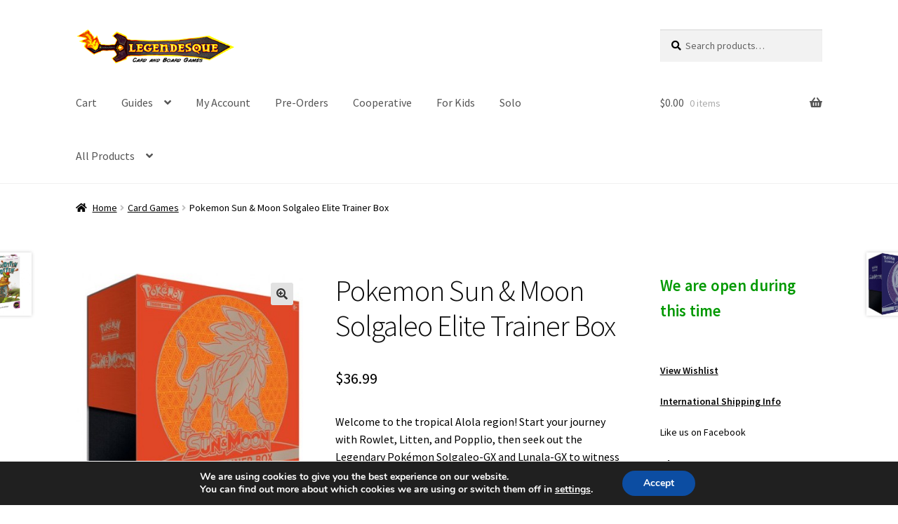

--- FILE ---
content_type: text/html; charset=UTF-8
request_url: https://legendesque.com/product/pokemon-sun-moon-elite-trainer-box/
body_size: 28497
content:
<!doctype html>
<html lang="en-US">
<head>
<meta charset="UTF-8">
<meta name="viewport" content="width=device-width, initial-scale=1">
<link rel="profile" href="http://gmpg.org/xfn/11">
<link rel="pingback" href="https://legendesque.com/xmlrpc.php">

<meta http-equiv="X-UA-Compatible" content="IE=edge" /><meta name="viewport" content="width=device-width, initial-scale=1"><title>Pokemon Sun &amp; Moon Solgaleo Elite Trainer Box &#8211; Legendesque</title>
<meta name='robots' content='max-image-preview:large' />
<!-- This site has installed PayPal for WooCommerce v1.5.7 - https://www.angelleye.com/product/woocommerce-paypal-plugin/ -->
<link rel='dns-prefetch' href='//www.paypalobjects.com' />
<link rel='dns-prefetch' href='//www.googletagmanager.com' />
<link rel='dns-prefetch' href='//fonts.googleapis.com' />
<link rel='dns-prefetch' href='//use.fontawesome.com' />
<link rel="alternate" type="application/rss+xml" title="Legendesque &raquo; Feed" href="https://legendesque.com/feed/" />
<link rel="alternate" type="application/rss+xml" title="Legendesque &raquo; Comments Feed" href="https://legendesque.com/comments/feed/" />
<link rel="alternate" type="application/rss+xml" title="Legendesque &raquo; Pokemon Sun &amp; Moon Solgaleo Elite Trainer Box Comments Feed" href="https://legendesque.com/product/pokemon-sun-moon-elite-trainer-box/feed/" />
<link rel="alternate" title="oEmbed (JSON)" type="application/json+oembed" href="https://legendesque.com/wp-json/oembed/1.0/embed?url=https%3A%2F%2Flegendesque.com%2Fproduct%2Fpokemon-sun-moon-elite-trainer-box%2F" />
<link rel="alternate" title="oEmbed (XML)" type="text/xml+oembed" href="https://legendesque.com/wp-json/oembed/1.0/embed?url=https%3A%2F%2Flegendesque.com%2Fproduct%2Fpokemon-sun-moon-elite-trainer-box%2F&#038;format=xml" />
		<!-- This site uses the Google Analytics by ExactMetrics plugin v8.10.2 - Using Analytics tracking - https://www.exactmetrics.com/ -->
							<script src="//www.googletagmanager.com/gtag/js?id=G-D3ZG1HLPF4"  data-cfasync="false" data-wpfc-render="false" async></script>
			<script data-cfasync="false" data-wpfc-render="false">
				var em_version = '8.10.2';
				var em_track_user = true;
				var em_no_track_reason = '';
								var ExactMetricsDefaultLocations = {"page_location":"https:\/\/legendesque.com\/product\/pokemon-sun-moon-elite-trainer-box\/"};
								if ( typeof ExactMetricsPrivacyGuardFilter === 'function' ) {
					var ExactMetricsLocations = (typeof ExactMetricsExcludeQuery === 'object') ? ExactMetricsPrivacyGuardFilter( ExactMetricsExcludeQuery ) : ExactMetricsPrivacyGuardFilter( ExactMetricsDefaultLocations );
				} else {
					var ExactMetricsLocations = (typeof ExactMetricsExcludeQuery === 'object') ? ExactMetricsExcludeQuery : ExactMetricsDefaultLocations;
				}

								var disableStrs = [
										'ga-disable-G-D3ZG1HLPF4',
									];

				/* Function to detect opted out users */
				function __gtagTrackerIsOptedOut() {
					for (var index = 0; index < disableStrs.length; index++) {
						if (document.cookie.indexOf(disableStrs[index] + '=true') > -1) {
							return true;
						}
					}

					return false;
				}

				/* Disable tracking if the opt-out cookie exists. */
				if (__gtagTrackerIsOptedOut()) {
					for (var index = 0; index < disableStrs.length; index++) {
						window[disableStrs[index]] = true;
					}
				}

				/* Opt-out function */
				function __gtagTrackerOptout() {
					for (var index = 0; index < disableStrs.length; index++) {
						document.cookie = disableStrs[index] + '=true; expires=Thu, 31 Dec 2099 23:59:59 UTC; path=/';
						window[disableStrs[index]] = true;
					}
				}

				if ('undefined' === typeof gaOptout) {
					function gaOptout() {
						__gtagTrackerOptout();
					}
				}
								window.dataLayer = window.dataLayer || [];

				window.ExactMetricsDualTracker = {
					helpers: {},
					trackers: {},
				};
				if (em_track_user) {
					function __gtagDataLayer() {
						dataLayer.push(arguments);
					}

					function __gtagTracker(type, name, parameters) {
						if (!parameters) {
							parameters = {};
						}

						if (parameters.send_to) {
							__gtagDataLayer.apply(null, arguments);
							return;
						}

						if (type === 'event') {
														parameters.send_to = exactmetrics_frontend.v4_id;
							var hookName = name;
							if (typeof parameters['event_category'] !== 'undefined') {
								hookName = parameters['event_category'] + ':' + name;
							}

							if (typeof ExactMetricsDualTracker.trackers[hookName] !== 'undefined') {
								ExactMetricsDualTracker.trackers[hookName](parameters);
							} else {
								__gtagDataLayer('event', name, parameters);
							}
							
						} else {
							__gtagDataLayer.apply(null, arguments);
						}
					}

					__gtagTracker('js', new Date());
					__gtagTracker('set', {
						'developer_id.dNDMyYj': true,
											});
					if ( ExactMetricsLocations.page_location ) {
						__gtagTracker('set', ExactMetricsLocations);
					}
										__gtagTracker('config', 'G-D3ZG1HLPF4', {"forceSSL":"true","link_attribution":"true"} );
										window.gtag = __gtagTracker;										(function () {
						/* https://developers.google.com/analytics/devguides/collection/analyticsjs/ */
						/* ga and __gaTracker compatibility shim. */
						var noopfn = function () {
							return null;
						};
						var newtracker = function () {
							return new Tracker();
						};
						var Tracker = function () {
							return null;
						};
						var p = Tracker.prototype;
						p.get = noopfn;
						p.set = noopfn;
						p.send = function () {
							var args = Array.prototype.slice.call(arguments);
							args.unshift('send');
							__gaTracker.apply(null, args);
						};
						var __gaTracker = function () {
							var len = arguments.length;
							if (len === 0) {
								return;
							}
							var f = arguments[len - 1];
							if (typeof f !== 'object' || f === null || typeof f.hitCallback !== 'function') {
								if ('send' === arguments[0]) {
									var hitConverted, hitObject = false, action;
									if ('event' === arguments[1]) {
										if ('undefined' !== typeof arguments[3]) {
											hitObject = {
												'eventAction': arguments[3],
												'eventCategory': arguments[2],
												'eventLabel': arguments[4],
												'value': arguments[5] ? arguments[5] : 1,
											}
										}
									}
									if ('pageview' === arguments[1]) {
										if ('undefined' !== typeof arguments[2]) {
											hitObject = {
												'eventAction': 'page_view',
												'page_path': arguments[2],
											}
										}
									}
									if (typeof arguments[2] === 'object') {
										hitObject = arguments[2];
									}
									if (typeof arguments[5] === 'object') {
										Object.assign(hitObject, arguments[5]);
									}
									if ('undefined' !== typeof arguments[1].hitType) {
										hitObject = arguments[1];
										if ('pageview' === hitObject.hitType) {
											hitObject.eventAction = 'page_view';
										}
									}
									if (hitObject) {
										action = 'timing' === arguments[1].hitType ? 'timing_complete' : hitObject.eventAction;
										hitConverted = mapArgs(hitObject);
										__gtagTracker('event', action, hitConverted);
									}
								}
								return;
							}

							function mapArgs(args) {
								var arg, hit = {};
								var gaMap = {
									'eventCategory': 'event_category',
									'eventAction': 'event_action',
									'eventLabel': 'event_label',
									'eventValue': 'event_value',
									'nonInteraction': 'non_interaction',
									'timingCategory': 'event_category',
									'timingVar': 'name',
									'timingValue': 'value',
									'timingLabel': 'event_label',
									'page': 'page_path',
									'location': 'page_location',
									'title': 'page_title',
									'referrer' : 'page_referrer',
								};
								for (arg in args) {
																		if (!(!args.hasOwnProperty(arg) || !gaMap.hasOwnProperty(arg))) {
										hit[gaMap[arg]] = args[arg];
									} else {
										hit[arg] = args[arg];
									}
								}
								return hit;
							}

							try {
								f.hitCallback();
							} catch (ex) {
							}
						};
						__gaTracker.create = newtracker;
						__gaTracker.getByName = newtracker;
						__gaTracker.getAll = function () {
							return [];
						};
						__gaTracker.remove = noopfn;
						__gaTracker.loaded = true;
						window['__gaTracker'] = __gaTracker;
					})();
									} else {
										console.log("");
					(function () {
						function __gtagTracker() {
							return null;
						}

						window['__gtagTracker'] = __gtagTracker;
						window['gtag'] = __gtagTracker;
					})();
									}
			</script>
							<!-- / Google Analytics by ExactMetrics -->
		<style id='wp-img-auto-sizes-contain-inline-css'>
img:is([sizes=auto i],[sizes^="auto," i]){contain-intrinsic-size:3000px 1500px}
/*# sourceURL=wp-img-auto-sizes-contain-inline-css */
</style>
<link rel='stylesheet' id='angelleye-express-checkout-css-css' href='https://legendesque.com/wp-content/plugins/paypal-woocommerce-master/assets/css/angelleye-express-checkout.css?ver=1.5.7' media='all' />
<style id='wp-emoji-styles-inline-css'>

	img.wp-smiley, img.emoji {
		display: inline !important;
		border: none !important;
		box-shadow: none !important;
		height: 1em !important;
		width: 1em !important;
		margin: 0 0.07em !important;
		vertical-align: -0.1em !important;
		background: none !important;
		padding: 0 !important;
	}
/*# sourceURL=wp-emoji-styles-inline-css */
</style>
<style id='wp-block-library-inline-css'>
:root{--wp-block-synced-color:#7a00df;--wp-block-synced-color--rgb:122,0,223;--wp-bound-block-color:var(--wp-block-synced-color);--wp-editor-canvas-background:#ddd;--wp-admin-theme-color:#007cba;--wp-admin-theme-color--rgb:0,124,186;--wp-admin-theme-color-darker-10:#006ba1;--wp-admin-theme-color-darker-10--rgb:0,107,160.5;--wp-admin-theme-color-darker-20:#005a87;--wp-admin-theme-color-darker-20--rgb:0,90,135;--wp-admin-border-width-focus:2px}@media (min-resolution:192dpi){:root{--wp-admin-border-width-focus:1.5px}}.wp-element-button{cursor:pointer}:root .has-very-light-gray-background-color{background-color:#eee}:root .has-very-dark-gray-background-color{background-color:#313131}:root .has-very-light-gray-color{color:#eee}:root .has-very-dark-gray-color{color:#313131}:root .has-vivid-green-cyan-to-vivid-cyan-blue-gradient-background{background:linear-gradient(135deg,#00d084,#0693e3)}:root .has-purple-crush-gradient-background{background:linear-gradient(135deg,#34e2e4,#4721fb 50%,#ab1dfe)}:root .has-hazy-dawn-gradient-background{background:linear-gradient(135deg,#faaca8,#dad0ec)}:root .has-subdued-olive-gradient-background{background:linear-gradient(135deg,#fafae1,#67a671)}:root .has-atomic-cream-gradient-background{background:linear-gradient(135deg,#fdd79a,#004a59)}:root .has-nightshade-gradient-background{background:linear-gradient(135deg,#330968,#31cdcf)}:root .has-midnight-gradient-background{background:linear-gradient(135deg,#020381,#2874fc)}:root{--wp--preset--font-size--normal:16px;--wp--preset--font-size--huge:42px}.has-regular-font-size{font-size:1em}.has-larger-font-size{font-size:2.625em}.has-normal-font-size{font-size:var(--wp--preset--font-size--normal)}.has-huge-font-size{font-size:var(--wp--preset--font-size--huge)}.has-text-align-center{text-align:center}.has-text-align-left{text-align:left}.has-text-align-right{text-align:right}.has-fit-text{white-space:nowrap!important}#end-resizable-editor-section{display:none}.aligncenter{clear:both}.items-justified-left{justify-content:flex-start}.items-justified-center{justify-content:center}.items-justified-right{justify-content:flex-end}.items-justified-space-between{justify-content:space-between}.screen-reader-text{border:0;clip-path:inset(50%);height:1px;margin:-1px;overflow:hidden;padding:0;position:absolute;width:1px;word-wrap:normal!important}.screen-reader-text:focus{background-color:#ddd;clip-path:none;color:#444;display:block;font-size:1em;height:auto;left:5px;line-height:normal;padding:15px 23px 14px;text-decoration:none;top:5px;width:auto;z-index:100000}html :where(.has-border-color){border-style:solid}html :where([style*=border-top-color]){border-top-style:solid}html :where([style*=border-right-color]){border-right-style:solid}html :where([style*=border-bottom-color]){border-bottom-style:solid}html :where([style*=border-left-color]){border-left-style:solid}html :where([style*=border-width]){border-style:solid}html :where([style*=border-top-width]){border-top-style:solid}html :where([style*=border-right-width]){border-right-style:solid}html :where([style*=border-bottom-width]){border-bottom-style:solid}html :where([style*=border-left-width]){border-left-style:solid}html :where(img[class*=wp-image-]){height:auto;max-width:100%}:where(figure){margin:0 0 1em}html :where(.is-position-sticky){--wp-admin--admin-bar--position-offset:var(--wp-admin--admin-bar--height,0px)}@media screen and (max-width:600px){html :where(.is-position-sticky){--wp-admin--admin-bar--position-offset:0px}}

/*# sourceURL=wp-block-library-inline-css */
</style><style id='global-styles-inline-css'>
:root{--wp--preset--aspect-ratio--square: 1;--wp--preset--aspect-ratio--4-3: 4/3;--wp--preset--aspect-ratio--3-4: 3/4;--wp--preset--aspect-ratio--3-2: 3/2;--wp--preset--aspect-ratio--2-3: 2/3;--wp--preset--aspect-ratio--16-9: 16/9;--wp--preset--aspect-ratio--9-16: 9/16;--wp--preset--color--black: #000000;--wp--preset--color--cyan-bluish-gray: #abb8c3;--wp--preset--color--white: #ffffff;--wp--preset--color--pale-pink: #f78da7;--wp--preset--color--vivid-red: #cf2e2e;--wp--preset--color--luminous-vivid-orange: #ff6900;--wp--preset--color--luminous-vivid-amber: #fcb900;--wp--preset--color--light-green-cyan: #7bdcb5;--wp--preset--color--vivid-green-cyan: #00d084;--wp--preset--color--pale-cyan-blue: #8ed1fc;--wp--preset--color--vivid-cyan-blue: #0693e3;--wp--preset--color--vivid-purple: #9b51e0;--wp--preset--gradient--vivid-cyan-blue-to-vivid-purple: linear-gradient(135deg,rgb(6,147,227) 0%,rgb(155,81,224) 100%);--wp--preset--gradient--light-green-cyan-to-vivid-green-cyan: linear-gradient(135deg,rgb(122,220,180) 0%,rgb(0,208,130) 100%);--wp--preset--gradient--luminous-vivid-amber-to-luminous-vivid-orange: linear-gradient(135deg,rgb(252,185,0) 0%,rgb(255,105,0) 100%);--wp--preset--gradient--luminous-vivid-orange-to-vivid-red: linear-gradient(135deg,rgb(255,105,0) 0%,rgb(207,46,46) 100%);--wp--preset--gradient--very-light-gray-to-cyan-bluish-gray: linear-gradient(135deg,rgb(238,238,238) 0%,rgb(169,184,195) 100%);--wp--preset--gradient--cool-to-warm-spectrum: linear-gradient(135deg,rgb(74,234,220) 0%,rgb(151,120,209) 20%,rgb(207,42,186) 40%,rgb(238,44,130) 60%,rgb(251,105,98) 80%,rgb(254,248,76) 100%);--wp--preset--gradient--blush-light-purple: linear-gradient(135deg,rgb(255,206,236) 0%,rgb(152,150,240) 100%);--wp--preset--gradient--blush-bordeaux: linear-gradient(135deg,rgb(254,205,165) 0%,rgb(254,45,45) 50%,rgb(107,0,62) 100%);--wp--preset--gradient--luminous-dusk: linear-gradient(135deg,rgb(255,203,112) 0%,rgb(199,81,192) 50%,rgb(65,88,208) 100%);--wp--preset--gradient--pale-ocean: linear-gradient(135deg,rgb(255,245,203) 0%,rgb(182,227,212) 50%,rgb(51,167,181) 100%);--wp--preset--gradient--electric-grass: linear-gradient(135deg,rgb(202,248,128) 0%,rgb(113,206,126) 100%);--wp--preset--gradient--midnight: linear-gradient(135deg,rgb(2,3,129) 0%,rgb(40,116,252) 100%);--wp--preset--font-size--small: 14px;--wp--preset--font-size--medium: 23px;--wp--preset--font-size--large: 26px;--wp--preset--font-size--x-large: 42px;--wp--preset--font-size--normal: 16px;--wp--preset--font-size--huge: 37px;--wp--preset--spacing--20: 0.44rem;--wp--preset--spacing--30: 0.67rem;--wp--preset--spacing--40: 1rem;--wp--preset--spacing--50: 1.5rem;--wp--preset--spacing--60: 2.25rem;--wp--preset--spacing--70: 3.38rem;--wp--preset--spacing--80: 5.06rem;--wp--preset--shadow--natural: 6px 6px 9px rgba(0, 0, 0, 0.2);--wp--preset--shadow--deep: 12px 12px 50px rgba(0, 0, 0, 0.4);--wp--preset--shadow--sharp: 6px 6px 0px rgba(0, 0, 0, 0.2);--wp--preset--shadow--outlined: 6px 6px 0px -3px rgb(255, 255, 255), 6px 6px rgb(0, 0, 0);--wp--preset--shadow--crisp: 6px 6px 0px rgb(0, 0, 0);}:where(.is-layout-flex){gap: 0.5em;}:where(.is-layout-grid){gap: 0.5em;}body .is-layout-flex{display: flex;}.is-layout-flex{flex-wrap: wrap;align-items: center;}.is-layout-flex > :is(*, div){margin: 0;}body .is-layout-grid{display: grid;}.is-layout-grid > :is(*, div){margin: 0;}:where(.wp-block-columns.is-layout-flex){gap: 2em;}:where(.wp-block-columns.is-layout-grid){gap: 2em;}:where(.wp-block-post-template.is-layout-flex){gap: 1.25em;}:where(.wp-block-post-template.is-layout-grid){gap: 1.25em;}.has-black-color{color: var(--wp--preset--color--black) !important;}.has-cyan-bluish-gray-color{color: var(--wp--preset--color--cyan-bluish-gray) !important;}.has-white-color{color: var(--wp--preset--color--white) !important;}.has-pale-pink-color{color: var(--wp--preset--color--pale-pink) !important;}.has-vivid-red-color{color: var(--wp--preset--color--vivid-red) !important;}.has-luminous-vivid-orange-color{color: var(--wp--preset--color--luminous-vivid-orange) !important;}.has-luminous-vivid-amber-color{color: var(--wp--preset--color--luminous-vivid-amber) !important;}.has-light-green-cyan-color{color: var(--wp--preset--color--light-green-cyan) !important;}.has-vivid-green-cyan-color{color: var(--wp--preset--color--vivid-green-cyan) !important;}.has-pale-cyan-blue-color{color: var(--wp--preset--color--pale-cyan-blue) !important;}.has-vivid-cyan-blue-color{color: var(--wp--preset--color--vivid-cyan-blue) !important;}.has-vivid-purple-color{color: var(--wp--preset--color--vivid-purple) !important;}.has-black-background-color{background-color: var(--wp--preset--color--black) !important;}.has-cyan-bluish-gray-background-color{background-color: var(--wp--preset--color--cyan-bluish-gray) !important;}.has-white-background-color{background-color: var(--wp--preset--color--white) !important;}.has-pale-pink-background-color{background-color: var(--wp--preset--color--pale-pink) !important;}.has-vivid-red-background-color{background-color: var(--wp--preset--color--vivid-red) !important;}.has-luminous-vivid-orange-background-color{background-color: var(--wp--preset--color--luminous-vivid-orange) !important;}.has-luminous-vivid-amber-background-color{background-color: var(--wp--preset--color--luminous-vivid-amber) !important;}.has-light-green-cyan-background-color{background-color: var(--wp--preset--color--light-green-cyan) !important;}.has-vivid-green-cyan-background-color{background-color: var(--wp--preset--color--vivid-green-cyan) !important;}.has-pale-cyan-blue-background-color{background-color: var(--wp--preset--color--pale-cyan-blue) !important;}.has-vivid-cyan-blue-background-color{background-color: var(--wp--preset--color--vivid-cyan-blue) !important;}.has-vivid-purple-background-color{background-color: var(--wp--preset--color--vivid-purple) !important;}.has-black-border-color{border-color: var(--wp--preset--color--black) !important;}.has-cyan-bluish-gray-border-color{border-color: var(--wp--preset--color--cyan-bluish-gray) !important;}.has-white-border-color{border-color: var(--wp--preset--color--white) !important;}.has-pale-pink-border-color{border-color: var(--wp--preset--color--pale-pink) !important;}.has-vivid-red-border-color{border-color: var(--wp--preset--color--vivid-red) !important;}.has-luminous-vivid-orange-border-color{border-color: var(--wp--preset--color--luminous-vivid-orange) !important;}.has-luminous-vivid-amber-border-color{border-color: var(--wp--preset--color--luminous-vivid-amber) !important;}.has-light-green-cyan-border-color{border-color: var(--wp--preset--color--light-green-cyan) !important;}.has-vivid-green-cyan-border-color{border-color: var(--wp--preset--color--vivid-green-cyan) !important;}.has-pale-cyan-blue-border-color{border-color: var(--wp--preset--color--pale-cyan-blue) !important;}.has-vivid-cyan-blue-border-color{border-color: var(--wp--preset--color--vivid-cyan-blue) !important;}.has-vivid-purple-border-color{border-color: var(--wp--preset--color--vivid-purple) !important;}.has-vivid-cyan-blue-to-vivid-purple-gradient-background{background: var(--wp--preset--gradient--vivid-cyan-blue-to-vivid-purple) !important;}.has-light-green-cyan-to-vivid-green-cyan-gradient-background{background: var(--wp--preset--gradient--light-green-cyan-to-vivid-green-cyan) !important;}.has-luminous-vivid-amber-to-luminous-vivid-orange-gradient-background{background: var(--wp--preset--gradient--luminous-vivid-amber-to-luminous-vivid-orange) !important;}.has-luminous-vivid-orange-to-vivid-red-gradient-background{background: var(--wp--preset--gradient--luminous-vivid-orange-to-vivid-red) !important;}.has-very-light-gray-to-cyan-bluish-gray-gradient-background{background: var(--wp--preset--gradient--very-light-gray-to-cyan-bluish-gray) !important;}.has-cool-to-warm-spectrum-gradient-background{background: var(--wp--preset--gradient--cool-to-warm-spectrum) !important;}.has-blush-light-purple-gradient-background{background: var(--wp--preset--gradient--blush-light-purple) !important;}.has-blush-bordeaux-gradient-background{background: var(--wp--preset--gradient--blush-bordeaux) !important;}.has-luminous-dusk-gradient-background{background: var(--wp--preset--gradient--luminous-dusk) !important;}.has-pale-ocean-gradient-background{background: var(--wp--preset--gradient--pale-ocean) !important;}.has-electric-grass-gradient-background{background: var(--wp--preset--gradient--electric-grass) !important;}.has-midnight-gradient-background{background: var(--wp--preset--gradient--midnight) !important;}.has-small-font-size{font-size: var(--wp--preset--font-size--small) !important;}.has-medium-font-size{font-size: var(--wp--preset--font-size--medium) !important;}.has-large-font-size{font-size: var(--wp--preset--font-size--large) !important;}.has-x-large-font-size{font-size: var(--wp--preset--font-size--x-large) !important;}
/*# sourceURL=global-styles-inline-css */
</style>

<style id='classic-theme-styles-inline-css'>
/*! This file is auto-generated */
.wp-block-button__link{color:#fff;background-color:#32373c;border-radius:9999px;box-shadow:none;text-decoration:none;padding:calc(.667em + 2px) calc(1.333em + 2px);font-size:1.125em}.wp-block-file__button{background:#32373c;color:#fff;text-decoration:none}
/*# sourceURL=/wp-includes/css/classic-themes.min.css */
</style>
<link rel='stylesheet' id='storefront-gutenberg-blocks-css' href='https://legendesque.com/wp-content/themes/storefront/assets/css/base/gutenberg-blocks.css?ver=3.7.0' media='all' />
<style id='storefront-gutenberg-blocks-inline-css'>

				.wp-block-button__link:not(.has-text-color) {
					color: #333333;
				}

				.wp-block-button__link:not(.has-text-color):hover,
				.wp-block-button__link:not(.has-text-color):focus,
				.wp-block-button__link:not(.has-text-color):active {
					color: #333333;
				}

				.wp-block-button__link:not(.has-background) {
					background-color: #e2e2e2;
				}

				.wp-block-button__link:not(.has-background):hover,
				.wp-block-button__link:not(.has-background):focus,
				.wp-block-button__link:not(.has-background):active {
					border-color: #c9c9c9;
					background-color: #c9c9c9;
				}

				.wp-block-quote footer,
				.wp-block-quote cite,
				.wp-block-quote__citation {
					color: #000000;
				}

				.wp-block-pullquote cite,
				.wp-block-pullquote footer,
				.wp-block-pullquote__citation {
					color: #000000;
				}

				.wp-block-image figcaption {
					color: #000000;
				}

				.wp-block-separator.is-style-dots::before {
					color: #0a0a0a;
				}

				.wp-block-file a.wp-block-file__button {
					color: #333333;
					background-color: #e2e2e2;
					border-color: #e2e2e2;
				}

				.wp-block-file a.wp-block-file__button:hover,
				.wp-block-file a.wp-block-file__button:focus,
				.wp-block-file a.wp-block-file__button:active {
					color: #333333;
					background-color: #c9c9c9;
				}

				.wp-block-code,
				.wp-block-preformatted pre {
					color: #000000;
				}

				.wp-block-table:not( .has-background ):not( .is-style-stripes ) tbody tr:nth-child(2n) td {
					background-color: #fdfdfd;
				}

				.wp-block-cover .wp-block-cover__inner-container h1:not(.has-text-color),
				.wp-block-cover .wp-block-cover__inner-container h2:not(.has-text-color),
				.wp-block-cover .wp-block-cover__inner-container h3:not(.has-text-color),
				.wp-block-cover .wp-block-cover__inner-container h4:not(.has-text-color),
				.wp-block-cover .wp-block-cover__inner-container h5:not(.has-text-color),
				.wp-block-cover .wp-block-cover__inner-container h6:not(.has-text-color) {
					color: #000000;
				}

				.wc-block-components-price-slider__range-input-progress,
				.rtl .wc-block-components-price-slider__range-input-progress {
					--range-color: #898989;
				}

				/* Target only IE11 */
				@media all and (-ms-high-contrast: none), (-ms-high-contrast: active) {
					.wc-block-components-price-slider__range-input-progress {
						background: #898989;
					}
				}

				.wc-block-components-button:not(.is-link) {
					background-color: #d4c26a;
					color: #000000;
				}

				.wc-block-components-button:not(.is-link):hover,
				.wc-block-components-button:not(.is-link):focus,
				.wc-block-components-button:not(.is-link):active {
					background-color: #bba951;
					color: #000000;
				}

				.wc-block-components-button:not(.is-link):disabled {
					background-color: #d4c26a;
					color: #000000;
				}

				.wc-block-cart__submit-container {
					background-color: #ffffff;
				}

				.wc-block-cart__submit-container::before {
					color: rgba(220,220,220,0.5);
				}

				.wc-block-components-order-summary-item__quantity {
					background-color: #ffffff;
					border-color: #000000;
					box-shadow: 0 0 0 2px #ffffff;
					color: #000000;
				}
			
/*# sourceURL=storefront-gutenberg-blocks-inline-css */
</style>
<link rel='stylesheet' id='advanced-flat-rate-shipping-for-woocommerce-css' href='https://legendesque.com/wp-content/plugins/Archivew/public/css/advanced-flat-rate-shipping-for-woocommerce-public.css?ver=3.0.4' media='all' />
<link rel='stylesheet' id='font-awesome-min-css' href='https://legendesque.com/wp-content/plugins/Archivew/public/css/font-awesome.min.css?ver=3.0.4' media='all' />
<link rel='stylesheet' id='contact-form-7-css' href='https://legendesque.com/wp-content/plugins/contact-form-7/includes/css/styles.css?ver=6.1.4' media='all' />
<link rel='stylesheet' id='wpa-css-css' href='https://legendesque.com/wp-content/plugins/honeypot/includes/css/wpa.css?ver=2.3.04' media='all' />
<link rel='stylesheet' id='wp_reward_footable_css-css' href='https://legendesque.com/wp-content/plugins/rewardsystem/admin/css/footable.core.css?ver=6.9' media='all' />
<link rel='stylesheet' id='wp_reward_bootstrap_css-css' href='https://legendesque.com/wp-content/plugins/rewardsystem/admin/css/bootstrap.css?ver=6.9' media='all' />
<link rel='stylesheet' id='select2-css' href='//legendesque.com/wp-content/plugins/woocommerce/assets/css/select2.css?ver=6.9' media='all' />
<link rel='stylesheet' id='woocommerce-duplicate-billing-address-css' href='https://legendesque.com/wp-content/plugins/woocommerce-duplicate-billing-address/public/css/woocommerce-duplicate-billing-address-public.css?ver=1.0.0' media='all' />
<link rel='stylesheet' id='photoswipe-css' href='https://legendesque.com/wp-content/plugins/woocommerce/assets/css/photoswipe/photoswipe.min.css?ver=10.4.3' media='all' />
<link rel='stylesheet' id='photoswipe-default-skin-css' href='https://legendesque.com/wp-content/plugins/woocommerce/assets/css/photoswipe/default-skin/default-skin.min.css?ver=10.4.3' media='all' />
<style id='woocommerce-inline-inline-css'>
.woocommerce form .form-row .required { visibility: visible; }
/*# sourceURL=woocommerce-inline-inline-css */
</style>
<link rel='stylesheet' id='dashicons-css' href='https://legendesque.com/wp-includes/css/dashicons.min.css?ver=6.9' media='all' />
<link rel='stylesheet' id='woocommerce-addons-css-css' href='https://legendesque.com/wp-content/plugins/woocommerce-product-addons/assets/css/frontend/frontend.css?ver=5.0.3' media='all' />
<link rel='stylesheet' id='storefront-style-css' href='https://legendesque.com/wp-content/themes/storefront/style.css?ver=3.7.0' media='all' />
<style id='storefront-style-inline-css'>

			.main-navigation ul li a,
			.site-title a,
			ul.menu li a,
			.site-branding h1 a,
			button.menu-toggle,
			button.menu-toggle:hover,
			.handheld-navigation .dropdown-toggle {
				color: #555555;
			}

			button.menu-toggle,
			button.menu-toggle:hover {
				border-color: #555555;
			}

			.main-navigation ul li a:hover,
			.main-navigation ul li:hover > a,
			.site-title a:hover,
			.site-header ul.menu li.current-menu-item > a {
				color: #969696;
			}

			table:not( .has-background ) th {
				background-color: #f8f8f8;
			}

			table:not( .has-background ) tbody td {
				background-color: #fdfdfd;
			}

			table:not( .has-background ) tbody tr:nth-child(2n) td,
			fieldset,
			fieldset legend {
				background-color: #fbfbfb;
			}

			.site-header,
			.secondary-navigation ul ul,
			.main-navigation ul.menu > li.menu-item-has-children:after,
			.secondary-navigation ul.menu ul,
			.storefront-handheld-footer-bar,
			.storefront-handheld-footer-bar ul li > a,
			.storefront-handheld-footer-bar ul li.search .site-search,
			button.menu-toggle,
			button.menu-toggle:hover {
				background-color: #ffffff;
			}

			p.site-description,
			.site-header,
			.storefront-handheld-footer-bar {
				color: #000000;
			}

			button.menu-toggle:after,
			button.menu-toggle:before,
			button.menu-toggle span:before {
				background-color: #555555;
			}

			h1, h2, h3, h4, h5, h6, .wc-block-grid__product-title {
				color: #0a0a0a;
			}

			.widget h1 {
				border-bottom-color: #0a0a0a;
			}

			body,
			.secondary-navigation a {
				color: #000000;
			}

			.widget-area .widget a,
			.hentry .entry-header .posted-on a,
			.hentry .entry-header .post-author a,
			.hentry .entry-header .post-comments a,
			.hentry .entry-header .byline a {
				color: #050505;
			}

			a {
				color: #898989;
			}

			a:focus,
			button:focus,
			.button.alt:focus,
			input:focus,
			textarea:focus,
			input[type="button"]:focus,
			input[type="reset"]:focus,
			input[type="submit"]:focus,
			input[type="email"]:focus,
			input[type="tel"]:focus,
			input[type="url"]:focus,
			input[type="password"]:focus,
			input[type="search"]:focus {
				outline-color: #898989;
			}

			button, input[type="button"], input[type="reset"], input[type="submit"], .button, .widget a.button {
				background-color: #e2e2e2;
				border-color: #e2e2e2;
				color: #333333;
			}

			button:hover, input[type="button"]:hover, input[type="reset"]:hover, input[type="submit"]:hover, .button:hover, .widget a.button:hover {
				background-color: #c9c9c9;
				border-color: #c9c9c9;
				color: #333333;
			}

			button.alt, input[type="button"].alt, input[type="reset"].alt, input[type="submit"].alt, .button.alt, .widget-area .widget a.button.alt {
				background-color: #d4c26a;
				border-color: #d4c26a;
				color: #000000;
			}

			button.alt:hover, input[type="button"].alt:hover, input[type="reset"].alt:hover, input[type="submit"].alt:hover, .button.alt:hover, .widget-area .widget a.button.alt:hover {
				background-color: #bba951;
				border-color: #bba951;
				color: #000000;
			}

			.pagination .page-numbers li .page-numbers.current {
				background-color: #e6e6e6;
				color: #000000;
			}

			#comments .comment-list .comment-content .comment-text {
				background-color: #f8f8f8;
			}

			.site-footer {
				background-color: #cccccc;
				color: #000000;
			}

			.site-footer a:not(.button):not(.components-button) {
				color: #555555;
			}

			.site-footer .storefront-handheld-footer-bar a:not(.button):not(.components-button) {
				color: #555555;
			}

			.site-footer h1, .site-footer h2, .site-footer h3, .site-footer h4, .site-footer h5, .site-footer h6, .site-footer .widget .widget-title, .site-footer .widget .widgettitle {
				color: #000000;
			}

			.page-template-template-homepage.has-post-thumbnail .type-page.has-post-thumbnail .entry-title {
				color: #000000;
			}

			.page-template-template-homepage.has-post-thumbnail .type-page.has-post-thumbnail .entry-content {
				color: #000000;
			}

			@media screen and ( min-width: 768px ) {
				.secondary-navigation ul.menu a:hover {
					color: #191919;
				}

				.secondary-navigation ul.menu a {
					color: #000000;
				}

				.main-navigation ul.menu ul.sub-menu,
				.main-navigation ul.nav-menu ul.children {
					background-color: #f0f0f0;
				}

				.site-header {
					border-bottom-color: #f0f0f0;
				}
			}
/*# sourceURL=storefront-style-inline-css */
</style>
<link rel='stylesheet' id='storefront-icons-css' href='https://legendesque.com/wp-content/themes/storefront/assets/css/base/icons.css?ver=3.7.0' media='all' />
<link rel='stylesheet' id='storefront-fonts-css' href='https://fonts.googleapis.com/css?family=Source+Sans+Pro%3A400%2C300%2C300italic%2C400italic%2C600%2C700%2C900&#038;subset=latin%2Clatin-ext&#038;ver=3.7.0' media='all' />
<link rel='stylesheet' id='wp_reward_tooltip_style-css' href='https://legendesque.com/wp-content/plugins/rewardsystem/admin/css/tipsy.css?ver=6.9' media='all' />
<link rel='stylesheet' id='storefront-woocommerce-style-css' href='https://legendesque.com/wp-content/themes/storefront/assets/css/woocommerce/woocommerce.css?ver=3.7.0' media='all' />
<style id='storefront-woocommerce-style-inline-css'>
@font-face {
				font-family: star;
				src: url(https://legendesque.com/wp-content/plugins/woocommerce/assets/fonts//star.eot);
				src:
					url(https://legendesque.com/wp-content/plugins/woocommerce/assets/fonts//star.eot?#iefix) format("embedded-opentype"),
					url(https://legendesque.com/wp-content/plugins/woocommerce/assets/fonts//star.woff) format("woff"),
					url(https://legendesque.com/wp-content/plugins/woocommerce/assets/fonts//star.ttf) format("truetype"),
					url(https://legendesque.com/wp-content/plugins/woocommerce/assets/fonts//star.svg#star) format("svg");
				font-weight: 400;
				font-style: normal;
			}
			@font-face {
				font-family: WooCommerce;
				src: url(https://legendesque.com/wp-content/plugins/woocommerce/assets/fonts//WooCommerce.eot);
				src:
					url(https://legendesque.com/wp-content/plugins/woocommerce/assets/fonts//WooCommerce.eot?#iefix) format("embedded-opentype"),
					url(https://legendesque.com/wp-content/plugins/woocommerce/assets/fonts//WooCommerce.woff) format("woff"),
					url(https://legendesque.com/wp-content/plugins/woocommerce/assets/fonts//WooCommerce.ttf) format("truetype"),
					url(https://legendesque.com/wp-content/plugins/woocommerce/assets/fonts//WooCommerce.svg#WooCommerce) format("svg");
				font-weight: 400;
				font-style: normal;
			}

			a.cart-contents,
			.site-header-cart .widget_shopping_cart a {
				color: #555555;
			}

			a.cart-contents:hover,
			.site-header-cart .widget_shopping_cart a:hover,
			.site-header-cart:hover > li > a {
				color: #969696;
			}

			table.cart td.product-remove,
			table.cart td.actions {
				border-top-color: #ffffff;
			}

			.storefront-handheld-footer-bar ul li.cart .count {
				background-color: #555555;
				color: #ffffff;
				border-color: #ffffff;
			}

			.woocommerce-tabs ul.tabs li.active a,
			ul.products li.product .price,
			.onsale,
			.wc-block-grid__product-onsale,
			.widget_search form:before,
			.widget_product_search form:before {
				color: #000000;
			}

			.woocommerce-breadcrumb a,
			a.woocommerce-review-link,
			.product_meta a {
				color: #050505;
			}

			.wc-block-grid__product-onsale,
			.onsale {
				border-color: #000000;
			}

			.star-rating span:before,
			.quantity .plus, .quantity .minus,
			p.stars a:hover:after,
			p.stars a:after,
			.star-rating span:before,
			#payment .payment_methods li input[type=radio]:first-child:checked+label:before {
				color: #898989;
			}

			.widget_price_filter .ui-slider .ui-slider-range,
			.widget_price_filter .ui-slider .ui-slider-handle {
				background-color: #898989;
			}

			.order_details {
				background-color: #f8f8f8;
			}

			.order_details > li {
				border-bottom: 1px dotted #e3e3e3;
			}

			.order_details:before,
			.order_details:after {
				background: -webkit-linear-gradient(transparent 0,transparent 0),-webkit-linear-gradient(135deg,#f8f8f8 33.33%,transparent 33.33%),-webkit-linear-gradient(45deg,#f8f8f8 33.33%,transparent 33.33%)
			}

			#order_review {
				background-color: #ffffff;
			}

			#payment .payment_methods > li .payment_box,
			#payment .place-order {
				background-color: #fafafa;
			}

			#payment .payment_methods > li:not(.woocommerce-notice) {
				background-color: #f5f5f5;
			}

			#payment .payment_methods > li:not(.woocommerce-notice):hover {
				background-color: #f0f0f0;
			}

			.woocommerce-pagination .page-numbers li .page-numbers.current {
				background-color: #e6e6e6;
				color: #000000;
			}

			.wc-block-grid__product-onsale,
			.onsale,
			.woocommerce-pagination .page-numbers li .page-numbers:not(.current) {
				color: #000000;
			}

			p.stars a:before,
			p.stars a:hover~a:before,
			p.stars.selected a.active~a:before {
				color: #000000;
			}

			p.stars.selected a.active:before,
			p.stars:hover a:before,
			p.stars.selected a:not(.active):before,
			p.stars.selected a.active:before {
				color: #898989;
			}

			.single-product div.product .woocommerce-product-gallery .woocommerce-product-gallery__trigger {
				background-color: #e2e2e2;
				color: #333333;
			}

			.single-product div.product .woocommerce-product-gallery .woocommerce-product-gallery__trigger:hover {
				background-color: #c9c9c9;
				border-color: #c9c9c9;
				color: #333333;
			}

			.button.added_to_cart:focus,
			.button.wc-forward:focus {
				outline-color: #898989;
			}

			.added_to_cart,
			.site-header-cart .widget_shopping_cart a.button,
			.wc-block-grid__products .wc-block-grid__product .wp-block-button__link {
				background-color: #e2e2e2;
				border-color: #e2e2e2;
				color: #333333;
			}

			.added_to_cart:hover,
			.site-header-cart .widget_shopping_cart a.button:hover,
			.wc-block-grid__products .wc-block-grid__product .wp-block-button__link:hover {
				background-color: #c9c9c9;
				border-color: #c9c9c9;
				color: #333333;
			}

			.added_to_cart.alt, .added_to_cart, .widget a.button.checkout {
				background-color: #d4c26a;
				border-color: #d4c26a;
				color: #000000;
			}

			.added_to_cart.alt:hover, .added_to_cart:hover, .widget a.button.checkout:hover {
				background-color: #bba951;
				border-color: #bba951;
				color: #000000;
			}

			.button.loading {
				color: #e2e2e2;
			}

			.button.loading:hover {
				background-color: #e2e2e2;
			}

			.button.loading:after {
				color: #333333;
			}

			@media screen and ( min-width: 768px ) {
				.site-header-cart .widget_shopping_cart,
				.site-header .product_list_widget li .quantity {
					color: #000000;
				}

				.site-header-cart .widget_shopping_cart .buttons,
				.site-header-cart .widget_shopping_cart .total {
					background-color: #f5f5f5;
				}

				.site-header-cart .widget_shopping_cart {
					background-color: #f0f0f0;
				}
			}
				.storefront-product-pagination a {
					color: #000000;
					background-color: #ffffff;
				}
				.storefront-sticky-add-to-cart {
					color: #000000;
					background-color: #ffffff;
				}

				.storefront-sticky-add-to-cart a:not(.button) {
					color: #555555;
				}
/*# sourceURL=storefront-woocommerce-style-inline-css */
</style>
<link rel='stylesheet' id='storefront-woocommerce-brands-style-css' href='https://legendesque.com/wp-content/themes/storefront/assets/css/woocommerce/extensions/brands.css?ver=3.7.0' media='all' />
<link rel='stylesheet' id='storefront-woocommerce-bundles-style-css' href='https://legendesque.com/wp-content/themes/storefront/assets/css/woocommerce/extensions/bundles.css?ver=3.7.0' media='all' />
<link rel='stylesheet' id='wc-bundle-style-css' href='https://legendesque.com/wp-content/plugins/woocommerce-product-bundles/assets/css/frontend/woocommerce.css?ver=6.11.1' media='all' />
<link rel='stylesheet' id='moove_gdpr_frontend-css' href='https://legendesque.com/wp-content/plugins/gdpr-cookie-compliance/dist/styles/gdpr-main.css?ver=5.0.9' media='all' />
<style id='moove_gdpr_frontend-inline-css'>
#moove_gdpr_cookie_modal,#moove_gdpr_cookie_info_bar,.gdpr_cookie_settings_shortcode_content{font-family:&#039;Nunito&#039;,sans-serif}#moove_gdpr_save_popup_settings_button{background-color:#373737;color:#fff}#moove_gdpr_save_popup_settings_button:hover{background-color:#000}#moove_gdpr_cookie_info_bar .moove-gdpr-info-bar-container .moove-gdpr-info-bar-content a.mgbutton,#moove_gdpr_cookie_info_bar .moove-gdpr-info-bar-container .moove-gdpr-info-bar-content button.mgbutton{background-color:#0c4da2}#moove_gdpr_cookie_modal .moove-gdpr-modal-content .moove-gdpr-modal-footer-content .moove-gdpr-button-holder a.mgbutton,#moove_gdpr_cookie_modal .moove-gdpr-modal-content .moove-gdpr-modal-footer-content .moove-gdpr-button-holder button.mgbutton,.gdpr_cookie_settings_shortcode_content .gdpr-shr-button.button-green{background-color:#0c4da2;border-color:#0c4da2}#moove_gdpr_cookie_modal .moove-gdpr-modal-content .moove-gdpr-modal-footer-content .moove-gdpr-button-holder a.mgbutton:hover,#moove_gdpr_cookie_modal .moove-gdpr-modal-content .moove-gdpr-modal-footer-content .moove-gdpr-button-holder button.mgbutton:hover,.gdpr_cookie_settings_shortcode_content .gdpr-shr-button.button-green:hover{background-color:#fff;color:#0c4da2}#moove_gdpr_cookie_modal .moove-gdpr-modal-content .moove-gdpr-modal-close i,#moove_gdpr_cookie_modal .moove-gdpr-modal-content .moove-gdpr-modal-close span.gdpr-icon{background-color:#0c4da2;border:1px solid #0c4da2}#moove_gdpr_cookie_info_bar span.moove-gdpr-infobar-allow-all.focus-g,#moove_gdpr_cookie_info_bar span.moove-gdpr-infobar-allow-all:focus,#moove_gdpr_cookie_info_bar button.moove-gdpr-infobar-allow-all.focus-g,#moove_gdpr_cookie_info_bar button.moove-gdpr-infobar-allow-all:focus,#moove_gdpr_cookie_info_bar span.moove-gdpr-infobar-reject-btn.focus-g,#moove_gdpr_cookie_info_bar span.moove-gdpr-infobar-reject-btn:focus,#moove_gdpr_cookie_info_bar button.moove-gdpr-infobar-reject-btn.focus-g,#moove_gdpr_cookie_info_bar button.moove-gdpr-infobar-reject-btn:focus,#moove_gdpr_cookie_info_bar span.change-settings-button.focus-g,#moove_gdpr_cookie_info_bar span.change-settings-button:focus,#moove_gdpr_cookie_info_bar button.change-settings-button.focus-g,#moove_gdpr_cookie_info_bar button.change-settings-button:focus{-webkit-box-shadow:0 0 1px 3px #0c4da2;-moz-box-shadow:0 0 1px 3px #0c4da2;box-shadow:0 0 1px 3px #0c4da2}#moove_gdpr_cookie_modal .moove-gdpr-modal-content .moove-gdpr-modal-close i:hover,#moove_gdpr_cookie_modal .moove-gdpr-modal-content .moove-gdpr-modal-close span.gdpr-icon:hover,#moove_gdpr_cookie_info_bar span[data-href]>u.change-settings-button{color:#0c4da2}#moove_gdpr_cookie_modal .moove-gdpr-modal-content .moove-gdpr-modal-left-content #moove-gdpr-menu li.menu-item-selected a span.gdpr-icon,#moove_gdpr_cookie_modal .moove-gdpr-modal-content .moove-gdpr-modal-left-content #moove-gdpr-menu li.menu-item-selected button span.gdpr-icon{color:inherit}#moove_gdpr_cookie_modal .moove-gdpr-modal-content .moove-gdpr-modal-left-content #moove-gdpr-menu li a span.gdpr-icon,#moove_gdpr_cookie_modal .moove-gdpr-modal-content .moove-gdpr-modal-left-content #moove-gdpr-menu li button span.gdpr-icon{color:inherit}#moove_gdpr_cookie_modal .gdpr-acc-link{line-height:0;font-size:0;color:transparent;position:absolute}#moove_gdpr_cookie_modal .moove-gdpr-modal-content .moove-gdpr-modal-close:hover i,#moove_gdpr_cookie_modal .moove-gdpr-modal-content .moove-gdpr-modal-left-content #moove-gdpr-menu li a,#moove_gdpr_cookie_modal .moove-gdpr-modal-content .moove-gdpr-modal-left-content #moove-gdpr-menu li button,#moove_gdpr_cookie_modal .moove-gdpr-modal-content .moove-gdpr-modal-left-content #moove-gdpr-menu li button i,#moove_gdpr_cookie_modal .moove-gdpr-modal-content .moove-gdpr-modal-left-content #moove-gdpr-menu li a i,#moove_gdpr_cookie_modal .moove-gdpr-modal-content .moove-gdpr-tab-main .moove-gdpr-tab-main-content a:hover,#moove_gdpr_cookie_info_bar.moove-gdpr-dark-scheme .moove-gdpr-info-bar-container .moove-gdpr-info-bar-content a.mgbutton:hover,#moove_gdpr_cookie_info_bar.moove-gdpr-dark-scheme .moove-gdpr-info-bar-container .moove-gdpr-info-bar-content button.mgbutton:hover,#moove_gdpr_cookie_info_bar.moove-gdpr-dark-scheme .moove-gdpr-info-bar-container .moove-gdpr-info-bar-content a:hover,#moove_gdpr_cookie_info_bar.moove-gdpr-dark-scheme .moove-gdpr-info-bar-container .moove-gdpr-info-bar-content button:hover,#moove_gdpr_cookie_info_bar.moove-gdpr-dark-scheme .moove-gdpr-info-bar-container .moove-gdpr-info-bar-content span.change-settings-button:hover,#moove_gdpr_cookie_info_bar.moove-gdpr-dark-scheme .moove-gdpr-info-bar-container .moove-gdpr-info-bar-content button.change-settings-button:hover,#moove_gdpr_cookie_info_bar.moove-gdpr-dark-scheme .moove-gdpr-info-bar-container .moove-gdpr-info-bar-content u.change-settings-button:hover,#moove_gdpr_cookie_info_bar span[data-href]>u.change-settings-button,#moove_gdpr_cookie_info_bar.moove-gdpr-dark-scheme .moove-gdpr-info-bar-container .moove-gdpr-info-bar-content a.mgbutton.focus-g,#moove_gdpr_cookie_info_bar.moove-gdpr-dark-scheme .moove-gdpr-info-bar-container .moove-gdpr-info-bar-content button.mgbutton.focus-g,#moove_gdpr_cookie_info_bar.moove-gdpr-dark-scheme .moove-gdpr-info-bar-container .moove-gdpr-info-bar-content a.focus-g,#moove_gdpr_cookie_info_bar.moove-gdpr-dark-scheme .moove-gdpr-info-bar-container .moove-gdpr-info-bar-content button.focus-g,#moove_gdpr_cookie_info_bar.moove-gdpr-dark-scheme .moove-gdpr-info-bar-container .moove-gdpr-info-bar-content a.mgbutton:focus,#moove_gdpr_cookie_info_bar.moove-gdpr-dark-scheme .moove-gdpr-info-bar-container .moove-gdpr-info-bar-content button.mgbutton:focus,#moove_gdpr_cookie_info_bar.moove-gdpr-dark-scheme .moove-gdpr-info-bar-container .moove-gdpr-info-bar-content a:focus,#moove_gdpr_cookie_info_bar.moove-gdpr-dark-scheme .moove-gdpr-info-bar-container .moove-gdpr-info-bar-content button:focus,#moove_gdpr_cookie_info_bar.moove-gdpr-dark-scheme .moove-gdpr-info-bar-container .moove-gdpr-info-bar-content span.change-settings-button.focus-g,span.change-settings-button:focus,button.change-settings-button.focus-g,button.change-settings-button:focus,#moove_gdpr_cookie_info_bar.moove-gdpr-dark-scheme .moove-gdpr-info-bar-container .moove-gdpr-info-bar-content u.change-settings-button.focus-g,#moove_gdpr_cookie_info_bar.moove-gdpr-dark-scheme .moove-gdpr-info-bar-container .moove-gdpr-info-bar-content u.change-settings-button:focus{color:#0c4da2}#moove_gdpr_cookie_modal .moove-gdpr-branding.focus-g span,#moove_gdpr_cookie_modal .moove-gdpr-modal-content .moove-gdpr-tab-main a.focus-g,#moove_gdpr_cookie_modal .moove-gdpr-modal-content .moove-gdpr-tab-main .gdpr-cd-details-toggle.focus-g{color:#0c4da2}#moove_gdpr_cookie_modal.gdpr_lightbox-hide{display:none}
/*# sourceURL=moove_gdpr_frontend-inline-css */
</style>
<link rel='stylesheet' id='custom-css-css' href='https://legendesque.com/wp-content/plugins/theme-customisations-master/custom/style.css?ver=6.9' media='all' />
<link rel='stylesheet' id='font-awesome-5-brands-css' href='//use.fontawesome.com/releases/v5.0.13/css/brands.css?ver=6.9' media='all' />
<link rel='stylesheet' id='sps-styles-css' href='https://legendesque.com/wp-content/plugins/storefront-product-sharing/assets/css/style.css?ver=6.9' media='all' />
<script id="woocommerce-google-analytics-integration-gtag-js-after">
/* Google Analytics for WooCommerce (gtag.js) */
					window.dataLayer = window.dataLayer || [];
					function gtag(){dataLayer.push(arguments);}
					// Set up default consent state.
					for ( const mode of [{"analytics_storage":"denied","ad_storage":"denied","ad_user_data":"denied","ad_personalization":"denied","region":["AT","BE","BG","HR","CY","CZ","DK","EE","FI","FR","DE","GR","HU","IS","IE","IT","LV","LI","LT","LU","MT","NL","NO","PL","PT","RO","SK","SI","ES","SE","GB","CH"]}] || [] ) {
						gtag( "consent", "default", { "wait_for_update": 500, ...mode } );
					}
					gtag("js", new Date());
					gtag("set", "developer_id.dOGY3NW", true);
					gtag("config", "UA-86641618-1", {"track_404":true,"allow_google_signals":false,"logged_in":false,"linker":{"domains":[],"allow_incoming":false},"custom_map":{"dimension1":"logged_in"}});
//# sourceURL=woocommerce-google-analytics-integration-gtag-js-after
</script>
<script src="https://legendesque.com/wp-includes/js/jquery/jquery.min.js?ver=3.7.1" id="jquery-core-js"></script>
<script src="https://legendesque.com/wp-includes/js/jquery/jquery-migrate.min.js?ver=3.4.1" id="jquery-migrate-js"></script>
<script src="https://www.paypalobjects.com/api/checkout.min.js&#039; data-version-4 async data-log-level=&#039;error" id="angelleye-in-context-checkout-js-js"></script>
<script id="angelleye-in-context-checkout-js-frontend-js-extra">
var angelleye_in_content_param = {"environment":"production","locale":"en_US","start_flow":"https://legendesque.com/cart/?startcheckout=true","show_modal":"1","update_shipping_costs_nonce":"f05b123f72","ajaxurl":"/?wc-ajax=wc_angelleye_ppec_update_shipping_costs","generate_cart_nonce":"7b2bb12da0","add_to_cart_ajaxurl":"/?wc-ajax=angelleye_ajax_generate_cart","is_product":"yes","is_cart":"no","is_checkout":"no","cart_button_possition":"bottom","is_display_on_checkout":"yes","button_size":"responsive","mini_cart_button_size":"responsive","button_color":"gold","button_shape":"pill","button_label":"checkout","button_tagline":"false","button_layout":"horizontal","mini_cart_button_layout":"horizontal","button_fundingicons":"false","cancel_page":"https://legendesque.com/checkout/","is_paypal_credit_enable":"yes","allowed_funding_methods":"[\"credit\",\"card\",\"elv\",\"venmo\"]","disallowed_funding_methods":"[]","mini_cart_allowed_funding_methods":"[\"credit\",\"card\",\"elv\",\"venmo\"]","mini_cart_disallowed_funding_methods":"[]","enable_google_analytics_click":"no","set_express_checkout":"https://legendesque.com/?wc-api=WC_Gateway_PayPal_Express_AngellEYE&pp_action=set_express_checkout","zcommit":"false"};
//# sourceURL=angelleye-in-context-checkout-js-frontend-js-extra
</script>
<script src="https://legendesque.com/wp-content/plugins/paypal-woocommerce-master/assets/js/angelleye-in-context-checkout.min.js?ver=1768805128" id="angelleye-in-context-checkout-js-frontend-js"></script>
<script src="https://legendesque.com/wp-content/plugins/google-analytics-dashboard-for-wp/assets/js/frontend-gtag.min.js?ver=8.10.2" id="exactmetrics-frontend-script-js" async data-wp-strategy="async"></script>
<script data-cfasync="false" data-wpfc-render="false" id='exactmetrics-frontend-script-js-extra'>var exactmetrics_frontend = {"js_events_tracking":"true","download_extensions":"zip,mp3,mpeg,pdf,docx,pptx,xlsx,rar","inbound_paths":"[{\"path\":\"\\\/go\\\/\",\"label\":\"affiliate\"},{\"path\":\"\\\/recommend\\\/\",\"label\":\"affiliate\"},{\"path\":\"\\\/out\\\/\",\"label\":\"Affiliate\"}]","home_url":"https:\/\/legendesque.com","hash_tracking":"false","v4_id":"G-D3ZG1HLPF4"};</script>
<script id="advanced-flat-rate-shipping-for-woocommerce-js-extra">
var my_ajax_object = {"ajax_url":"https://legendesque.com/wp-admin/admin-ajax.php"};
//# sourceURL=advanced-flat-rate-shipping-for-woocommerce-js-extra
</script>
<script src="https://legendesque.com/wp-content/plugins/Archivew/public/js/advanced-flat-rate-shipping-for-woocommerce-public.js?ver=3.0.4" id="advanced-flat-rate-shipping-for-woocommerce-js"></script>
<script src="https://legendesque.com/wp-content/plugins/rewardsystem/admin/js/footable.js?ver=6.9" id="wp_reward_footable-js"></script>
<script src="https://legendesque.com/wp-content/plugins/rewardsystem/admin/js/footable.sort.js?ver=6.9" id="wp_reward_footable_sort-js"></script>
<script src="https://legendesque.com/wp-content/plugins/rewardsystem/admin/js/footable.paginate.js?ver=6.9" id="wp_reward_footable_paging-js"></script>
<script src="https://legendesque.com/wp-content/plugins/rewardsystem/admin/js/footable.filter.js?ver=6.9" id="wp_reward_footable_filter-js"></script>
<script src="https://legendesque.com/wp-content/plugins/woocommerce/assets/js/select2/select2.full.min.js?ver=4.0.3-wc.10.4.3" id="wc-select2-js" data-wp-strategy="defer"></script>
<script id="wc-enhanced-select-js-extra">
var wc_enhanced_select_params = {"ajax_url":"https://legendesque.com/wp-admin/admin-ajax.php","search_customers_nonce":"2b6d80610d"};
//# sourceURL=wc-enhanced-select-js-extra
</script>
<script src="https://legendesque.com/wp-content/plugins/woocommerce/assets/js/admin/wc-enhanced-select.min.js?ver=10.4.3" id="wc-enhanced-select-js"></script>
<script src="https://legendesque.com/wp-content/plugins/woocommerce-duplicate-billing-address/public/js/woocommerce-duplicate-billing-address-public.js?ver=1.0.0" id="woocommerce-duplicate-billing-address-js"></script>
<script src="https://legendesque.com/wp-content/plugins/woocommerce/assets/js/jquery-blockui/jquery.blockUI.min.js?ver=2.7.0-wc.10.4.3" id="wc-jquery-blockui-js" defer data-wp-strategy="defer"></script>
<script id="wc-add-to-cart-js-extra">
var wc_add_to_cart_params = {"ajax_url":"/wp-admin/admin-ajax.php","wc_ajax_url":"/?wc-ajax=%%endpoint%%","i18n_view_cart":"View cart","cart_url":"https://legendesque.com/cart/","is_cart":"","cart_redirect_after_add":"no"};
//# sourceURL=wc-add-to-cart-js-extra
</script>
<script src="https://legendesque.com/wp-content/plugins/woocommerce/assets/js/frontend/add-to-cart.min.js?ver=10.4.3" id="wc-add-to-cart-js" defer data-wp-strategy="defer"></script>
<script src="https://legendesque.com/wp-content/plugins/woocommerce/assets/js/zoom/jquery.zoom.min.js?ver=1.7.21-wc.10.4.3" id="wc-zoom-js" defer data-wp-strategy="defer"></script>
<script src="https://legendesque.com/wp-content/plugins/woocommerce/assets/js/flexslider/jquery.flexslider.min.js?ver=2.7.2-wc.10.4.3" id="wc-flexslider-js" defer data-wp-strategy="defer"></script>
<script src="https://legendesque.com/wp-content/plugins/woocommerce/assets/js/photoswipe/photoswipe.min.js?ver=4.1.1-wc.10.4.3" id="wc-photoswipe-js" defer data-wp-strategy="defer"></script>
<script src="https://legendesque.com/wp-content/plugins/woocommerce/assets/js/photoswipe/photoswipe-ui-default.min.js?ver=4.1.1-wc.10.4.3" id="wc-photoswipe-ui-default-js" defer data-wp-strategy="defer"></script>
<script id="wc-single-product-js-extra">
var wc_single_product_params = {"i18n_required_rating_text":"Please select a rating","i18n_rating_options":["1 of 5 stars","2 of 5 stars","3 of 5 stars","4 of 5 stars","5 of 5 stars"],"i18n_product_gallery_trigger_text":"View full-screen image gallery","review_rating_required":"no","flexslider":{"rtl":false,"animation":"slide","smoothHeight":true,"directionNav":false,"controlNav":"thumbnails","slideshow":false,"animationSpeed":500,"animationLoop":false,"allowOneSlide":false},"zoom_enabled":"1","zoom_options":[],"photoswipe_enabled":"1","photoswipe_options":{"shareEl":false,"closeOnScroll":false,"history":false,"hideAnimationDuration":0,"showAnimationDuration":0},"flexslider_enabled":"1"};
//# sourceURL=wc-single-product-js-extra
</script>
<script src="https://legendesque.com/wp-content/plugins/woocommerce/assets/js/frontend/single-product.min.js?ver=10.4.3" id="wc-single-product-js" defer data-wp-strategy="defer"></script>
<script src="https://legendesque.com/wp-content/plugins/woocommerce/assets/js/js-cookie/js.cookie.min.js?ver=2.1.4-wc.10.4.3" id="wc-js-cookie-js" defer data-wp-strategy="defer"></script>
<script id="woocommerce-js-extra">
var woocommerce_params = {"ajax_url":"/wp-admin/admin-ajax.php","wc_ajax_url":"/?wc-ajax=%%endpoint%%","i18n_password_show":"Show password","i18n_password_hide":"Hide password"};
//# sourceURL=woocommerce-js-extra
</script>
<script src="https://legendesque.com/wp-content/plugins/woocommerce/assets/js/frontend/woocommerce.min.js?ver=10.4.3" id="woocommerce-js" defer data-wp-strategy="defer"></script>
<script src="https://legendesque.com/wp-content/plugins/woocommerce/assets/js/dompurify/purify.min.js?ver=10.4.3" id="wc-dompurify-js" defer data-wp-strategy="defer"></script>
<script src="https://legendesque.com/wp-content/plugins/woocommerce/assets/js/jquery-tiptip/jquery.tipTip.min.js?ver=10.4.3" id="wc-jquery-tiptip-js" defer data-wp-strategy="defer"></script>
<script src="https://legendesque.com/wp-content/plugins/theme-customisations-master/custom/custom.js?ver=6.9" id="custom-js-js"></script>
<script src="https://legendesque.com/wp-content/plugins/rewardsystem/admin/js/jquery.tipsy.js?ver=6.9" id="wp_reward_tooltip-js"></script>
<script src="https://legendesque.com/wp-content/plugins/rewardsystem/admin/js/jscolor/jscolor.js?ver=6.9" id="wp_jscolor_rewards-js"></script>
<link rel="https://api.w.org/" href="https://legendesque.com/wp-json/" /><link rel="alternate" title="JSON" type="application/json" href="https://legendesque.com/wp-json/wp/v2/product/2692" /><link rel="EditURI" type="application/rsd+xml" title="RSD" href="https://legendesque.com/xmlrpc.php?rsd" />
<meta name="generator" content="WordPress 6.9" />
<meta name="generator" content="WooCommerce 10.4.3" />
<link rel="canonical" href="https://legendesque.com/product/pokemon-sun-moon-elite-trainer-box/" />
<link rel='shortlink' href='https://legendesque.com/?p=2692' />
	<noscript><style>.woocommerce-product-gallery{ opacity: 1 !important; }</style></noscript>
	                <style type="text/css">
                 
                </style>

                                
                <script type='text/javascript'>
                    jQuery(document).ready(function () {
                        jQuery('#value_variable_product').hide();
                        jQuery(document).on('change', 'select', function () {
                            var variationid = jQuery('input:hidden[name=variation_id]').val();
                            if (variationid === '' || variationid === undefined) {
                                jQuery('#value_variable_product').hide();
                                // jQuery('.variableshopmessage').hide();
                                return false;
                            } else {
                                jQuery('#value_variable_product1').hide();
                                var dataparam = ({
                                    action: 'getvariationid',
                                    variationproductid: variationid,
                                    userid: "0",
                                });
                                jQuery.post("https://legendesque.com/wp-admin/admin-ajax.php", dataparam, function (response) {
                                    if (response !== '') {
                                                    }
                                });
                            }
                        });
                        jQuery(document).on('change', '.wcva_attribute_radio', function (e) {
                            e.preventDefault();
                            var variationid = jQuery('input:hidden[name=variation_id]').val();
                            if (variationid === '' || variationid === undefined) {
                                jQuery('#value_variable_product').hide();
                                jQuery('.variableshopmessage').hide();
                                return false;
                            } else {
                                jQuery('#value_variable_product1').hide();
                                var dataparam = ({
                                    action: 'getvariationid',
                                    variationproductid: variationid,
                                    userid: "0",
                                });
                                jQuery.post("https://legendesque.com/wp-admin/admin-ajax.php", dataparam,
                                        function (response) {
                                            if (response !== '') {
                                                                    var splitresponse = response.split('_');
                                                    if (splitresponse[0] > 0) {
                                                                                                jQuery('.variationrewardpoints').html(splitresponse[0]);
                                                        jQuery('.variationrewardpointsamount').html(splitresponse[1]);
                                                        jQuery('.variationpoint_price').html(splitresponse[2]);
                                                    } else {
                                                        jQuery('#value_variable_product').hide();
                                                        jQuery('.variableshopmessage').hide();
                                                    }
                                                                }
                                        });
                            }
                        });
                    });</script>
                            <script type="text/javascript">
                jQuery(document).ready(function () {

                    jQuery('#subscribeoption').click(function () {
                        var subscribe = jQuery('#subscribeoption').is(':checked') ? 'yes' : 'no';
                        var getcurrentuser = '0';
                        var data = {
                            action: 'subscribevalue',
                            subscribe: subscribe,
                            getcurrentuser: getcurrentuser,
                        };
                        jQuery.post("https://legendesque.com/wp-admin/admin-ajax.php", data,
                                function (response) {
                                    if (response === '2') {
                                        alert("Successfully Unsubscribed...");
                                    } else {
                                        alert("Successfully Subscribed...");
                                    }
                                });
                    });
                });
            </script>

                        <script type='text/javascript'>
                jQuery(document).ready(function () {

                    jQuery('#mainsubmi').click(function () {

                        var float_value_current_points = parseFloat('');
                        float_value_current_points = Math.round(float_value_current_points * 100) / 100;
                        var float_value_minimum_redeeming_points = parseFloat('');
                        float_value_minimum_redeeming_points = Math.round(float_value_minimum_redeeming_points * 100) / 100;
                        var float_value_maximum_redeeming_points = parseFloat('');
                        float_value_maximum_redeeming_points = Math.round(float_value_maximum_redeeming_points * 100) / 100;
                                        var getvalue = jQuery('#rs_apply_coupon_code_field').val();
                            if (getvalue === '') {
                                jQuery('.rs_warning_message').html('No Reward Points Entered');
                                return false;
                            } else if (jQuery.isNumeric(getvalue) == false) {
                                jQuery('.rs_warning_message').html('Please Enter Only Numbers');
                                return false;
                            } else if (getvalue > float_value_current_points) {
                                jQuery('.rs_warning_message').html('Reward Points you entered is more than Your Earned Reward Points');
                                return false;
                            } else if (jQuery.isNumeric(getvalue) == true) {
                                if (getvalue < 0) {
                                    jQuery('.rs_warning_message').html('Please Enter Only Numbers');
                                    return false;
                                }
                            }
                                                if (getvalue < float_value_minimum_redeeming_points) {
                                    jQuery('.rs_warning_message').html('Please Enter  Points');
                                    return false;
                                } else if (getvalue > float_value_maximum_redeeming_points) {
                                    jQuery('.rs_warning_message').html('Please Enter  Points');
                                    return false;
                                }
                                
                
                                });
                });
            </script>
                        <script type='text/javascript'>
                jQuery(document).ready(function () {
                    jQuery('.displaymessage').parent().hide();
                });
            </script>
            <link rel="icon" href="https://legendesque.com/wp-content/uploads/2017/07/cropped-68e270e829afbf00422b13578a5d3f30.ico-32x32.png" sizes="32x32" />
<link rel="icon" href="https://legendesque.com/wp-content/uploads/2017/07/cropped-68e270e829afbf00422b13578a5d3f30.ico-192x192.png" sizes="192x192" />
<link rel="apple-touch-icon" href="https://legendesque.com/wp-content/uploads/2017/07/cropped-68e270e829afbf00422b13578a5d3f30.ico-180x180.png" />
<meta name="msapplication-TileImage" content="https://legendesque.com/wp-content/uploads/2017/07/cropped-68e270e829afbf00422b13578a5d3f30.ico-270x270.png" />
<!-- BEGIN Adobe Fonts for WordPress --><script>
  (function(d) {
    var config = {
      kitId: 'mjg3nin',
      scriptTimeout: 3000,
      async: true
    },
    h=d.documentElement,t=setTimeout(function(){h.className=h.className.replace(/\bwf-loading\b/g,"")+" wf-inactive";},config.scriptTimeout),tk=d.createElement("script"),f=false,s=d.getElementsByTagName("script")[0],a;h.className+=" wf-loading";tk.src='https://use.typekit.net/'+config.kitId+'.js';tk.async=true;tk.onload=tk.onreadystatechange=function(){a=this.readyState;if(f||a&&a!="complete"&&a!="loaded")return;f=true;clearTimeout(t);try{Typekit.load(config)}catch(e){}};s.parentNode.insertBefore(tk,s)
  })(document);
</script><!-- END Adobe Fonts for WordPress -->		<style id="wp-custom-css">
			/*
Welcome to Custom CSS!

To learn how this works, see http://wp.me/PEmnE-Bt
*/
div.site-branding {
	width: 75% !important;
	margin-right: 0 !important;
	margin-bottom: 0 !important;
}

.single-product .product .single_add_to_cart_button.button {
	border-radius: 24px;
}

.woocommerce .product .add_to_cart_button.button {
	border-radius: 24px;
background-color: #D4C26A;
}

div.site-search { display: block; }

.add_to_cart_button #important
{
background-color: #D4C26A;
}
		</style>
		<link rel='stylesheet' id='wc-blocks-style-css' href='https://legendesque.com/wp-content/plugins/woocommerce/assets/client/blocks/wc-blocks.css?ver=wc-10.4.3' media='all' />
</head>

<body class="wp-singular product-template-default single single-product postid-2692 wp-embed-responsive wp-theme-storefront theme-storefront woocommerce woocommerce-page woocommerce-no-js has_paypal_express_checkout storefront-align-wide right-sidebar woocommerce-active storefront-2-3 storefront-site-logo-active">



<div id="page" class="hfeed site">
	
	<header id="masthead" class="site-header" role="banner" style="">

		<div class="col-full">		<a class="skip-link screen-reader-text" href="#site-navigation">Skip to navigation</a>
		<a class="skip-link screen-reader-text" href="#content">Skip to content</a>
					<div class="site-branding site-logo-anchor">
				<a href="https://legendesque.com">
					<img src="https://legendesque.com/wp-content/uploads/2017/03/logoNew2.png" alt="Legendesque" title="Legendesque">
				</a>
							</div>
					<div class="site-search">
				<div class="widget woocommerce widget_product_search"><form role="search" method="get" class="woocommerce-product-search" action="https://legendesque.com/">
	<label class="screen-reader-text" for="woocommerce-product-search-field-0">Search for:</label>
	<input type="search" id="woocommerce-product-search-field-0" class="search-field" placeholder="Search products&hellip;" value="" name="s" />
	<button type="submit" value="Search" class="">Search</button>
	<input type="hidden" name="post_type" value="product" />
</form>
</div>			</div>
			</div><div class="storefront-primary-navigation"><div class="col-full">		<nav id="site-navigation" class="main-navigation" role="navigation" aria-label="Primary Navigation">
		<button class="menu-toggle" aria-controls="site-navigation" aria-expanded="false"><span>Menu</span></button>
			<div class="primary-navigation"><ul id="menu-navigation" class="menu"><li id="menu-item-22469" class="menu-item menu-item-type-post_type menu-item-object-page menu-item-22469"><a href="https://legendesque.com/cart/">Cart</a></li>
<li id="menu-item-2110" class="menu-item menu-item-type-taxonomy menu-item-object-category menu-item-has-children menu-item-2110"><a href="https://legendesque.com/category/guides/">Guides</a>
<ul class="sub-menu">
	<li id="menu-item-2201" class="menu-item menu-item-type-post_type menu-item-object-post menu-item-2201"><a href="https://legendesque.com/cooperative-games/">Cooperative Games</a></li>
	<li id="menu-item-2222" class="menu-item menu-item-type-post_type menu-item-object-post menu-item-2222"><a href="https://legendesque.com/economic-games/">Economic Games</a></li>
	<li id="menu-item-2111" class="menu-item menu-item-type-post_type menu-item-object-post menu-item-2111"><a href="https://legendesque.com/small-short-and-easy-to-play-games/">Small, Short and Easy to Play Games</a></li>
	<li id="menu-item-3433" class="menu-item menu-item-type-post_type menu-item-object-post menu-item-3433"><a href="https://legendesque.com/games-for-two-players/">Games for Two Players</a></li>
	<li id="menu-item-3434" class="menu-item menu-item-type-post_type menu-item-object-post menu-item-3434"><a href="https://legendesque.com/games-to-travel-with/">Games to Travel With</a></li>
	<li id="menu-item-21217" class="menu-item menu-item-type-post_type menu-item-object-page menu-item-21217"><a href="https://legendesque.com/lord-of-the-rings-lcg-items/">Lord of the Rings LCG Items</a></li>
	<li id="menu-item-21220" class="menu-item menu-item-type-post_type menu-item-object-page menu-item-21220"><a href="https://legendesque.com/arkham-horror-lcg-items/">Arkham Horror LCG Items</a></li>
</ul>
</li>
<li id="menu-item-1102" class="menu-item menu-item-type-post_type menu-item-object-page menu-item-1102"><a href="https://legendesque.com/my-account/">My Account</a></li>
<li id="menu-item-2573" class="menu-item menu-item-type-post_type menu-item-object-page menu-item-2573"><a href="https://legendesque.com/pre-order-sign-up/">Pre-Orders</a></li>
<li id="menu-item-5972" class="menu-item menu-item-type-taxonomy menu-item-object-product_tag menu-item-5972"><a href="https://legendesque.com/product-tag/cooperative/">Cooperative</a></li>
<li id="menu-item-1488" class="menu-item menu-item-type-taxonomy menu-item-object-product_tag menu-item-1488"><a href="https://legendesque.com/product-tag/for-kids/">For Kids</a></li>
<li id="menu-item-5971" class="menu-item menu-item-type-taxonomy menu-item-object-product_tag menu-item-5971"><a href="https://legendesque.com/product-tag/solo/">Solo</a></li>
<li id="menu-item-5967" class="menu-item menu-item-type-post_type_archive menu-item-object-product menu-item-has-children menu-item-5967"><a href="https://legendesque.com/shop/">All Products</a>
<ul class="sub-menu">
	<li id="menu-item-1486" class="menu-item menu-item-type-taxonomy menu-item-object-product_tag menu-item-1486"><a href="https://legendesque.com/product-tag/miniatures/">Miniatures</a></li>
	<li id="menu-item-1489" class="menu-item menu-item-type-taxonomy menu-item-object-product_tag menu-item-1489"><a href="https://legendesque.com/product-tag/seen-on-tabletop/">Seen on Tabletop</a></li>
	<li id="menu-item-5965" class="menu-item menu-item-type-taxonomy menu-item-object-category menu-item-5965"><a href="https://legendesque.com/category/supplies/">Supplies</a></li>
	<li id="menu-item-5982" class="menu-item menu-item-type-taxonomy menu-item-object-product_tag menu-item-5982"><a href="https://legendesque.com/product-tag/action-programming/">Action Programming</a></li>
	<li id="menu-item-5976" class="menu-item menu-item-type-taxonomy menu-item-object-product_tag menu-item-5976"><a href="https://legendesque.com/product-tag/area-control/">Area Control</a></li>
	<li id="menu-item-5981" class="menu-item menu-item-type-taxonomy menu-item-object-product_tag menu-item-5981"><a href="https://legendesque.com/product-tag/bluffing/">Bluffing</a></li>
	<li id="menu-item-5975" class="menu-item menu-item-type-taxonomy menu-item-object-product_tag menu-item-5975"><a href="https://legendesque.com/product-tag/card-drafting/">Card Drafting</a></li>
	<li id="menu-item-5973" class="menu-item menu-item-type-taxonomy menu-item-object-product_tag menu-item-5973"><a href="https://legendesque.com/product-tag/deck-building/">Deck Building</a></li>
	<li id="menu-item-5977" class="menu-item menu-item-type-taxonomy menu-item-object-product_tag menu-item-5977"><a href="https://legendesque.com/product-tag/grid-movement/">Grid Movement</a></li>
	<li id="menu-item-5970" class="menu-item menu-item-type-taxonomy menu-item-object-product_tag menu-item-5970"><a href="https://legendesque.com/product-tag/hand-management/">Hand Management</a></li>
	<li id="menu-item-5980" class="menu-item menu-item-type-taxonomy menu-item-object-product_tag menu-item-5980"><a href="https://legendesque.com/product-tag/press-your-luck/">Press Your Luck</a></li>
	<li id="menu-item-5974" class="menu-item menu-item-type-taxonomy menu-item-object-product_tag menu-item-5974"><a href="https://legendesque.com/product-tag/set-collection/">Set Collection</a></li>
	<li id="menu-item-5979" class="menu-item menu-item-type-taxonomy menu-item-object-product_tag menu-item-5979"><a href="https://legendesque.com/product-tag/tile-placement/">Tile Placement</a></li>
	<li id="menu-item-5969" class="menu-item menu-item-type-taxonomy menu-item-object-product_tag menu-item-5969"><a href="https://legendesque.com/product-tag/variable-player-powers/">Variable Player Powers</a></li>
	<li id="menu-item-5978" class="menu-item menu-item-type-taxonomy menu-item-object-product_tag menu-item-5978"><a href="https://legendesque.com/product-tag/worker-placement/">Worker Placement</a></li>
</ul>
</li>
</ul></div><div class="handheld-navigation"><ul id="menu-navigation-1" class="menu"><li class="menu-item menu-item-type-post_type menu-item-object-page menu-item-22469"><a href="https://legendesque.com/cart/">Cart</a></li>
<li class="menu-item menu-item-type-taxonomy menu-item-object-category menu-item-has-children menu-item-2110"><a href="https://legendesque.com/category/guides/">Guides</a>
<ul class="sub-menu">
	<li class="menu-item menu-item-type-post_type menu-item-object-post menu-item-2201"><a href="https://legendesque.com/cooperative-games/">Cooperative Games</a></li>
	<li class="menu-item menu-item-type-post_type menu-item-object-post menu-item-2222"><a href="https://legendesque.com/economic-games/">Economic Games</a></li>
	<li class="menu-item menu-item-type-post_type menu-item-object-post menu-item-2111"><a href="https://legendesque.com/small-short-and-easy-to-play-games/">Small, Short and Easy to Play Games</a></li>
	<li class="menu-item menu-item-type-post_type menu-item-object-post menu-item-3433"><a href="https://legendesque.com/games-for-two-players/">Games for Two Players</a></li>
	<li class="menu-item menu-item-type-post_type menu-item-object-post menu-item-3434"><a href="https://legendesque.com/games-to-travel-with/">Games to Travel With</a></li>
	<li class="menu-item menu-item-type-post_type menu-item-object-page menu-item-21217"><a href="https://legendesque.com/lord-of-the-rings-lcg-items/">Lord of the Rings LCG Items</a></li>
	<li class="menu-item menu-item-type-post_type menu-item-object-page menu-item-21220"><a href="https://legendesque.com/arkham-horror-lcg-items/">Arkham Horror LCG Items</a></li>
</ul>
</li>
<li class="menu-item menu-item-type-post_type menu-item-object-page menu-item-1102"><a href="https://legendesque.com/my-account/">My Account</a></li>
<li class="menu-item menu-item-type-post_type menu-item-object-page menu-item-2573"><a href="https://legendesque.com/pre-order-sign-up/">Pre-Orders</a></li>
<li class="menu-item menu-item-type-taxonomy menu-item-object-product_tag menu-item-5972"><a href="https://legendesque.com/product-tag/cooperative/">Cooperative</a></li>
<li class="menu-item menu-item-type-taxonomy menu-item-object-product_tag menu-item-1488"><a href="https://legendesque.com/product-tag/for-kids/">For Kids</a></li>
<li class="menu-item menu-item-type-taxonomy menu-item-object-product_tag menu-item-5971"><a href="https://legendesque.com/product-tag/solo/">Solo</a></li>
<li class="menu-item menu-item-type-post_type_archive menu-item-object-product menu-item-has-children menu-item-5967"><a href="https://legendesque.com/shop/">All Products</a>
<ul class="sub-menu">
	<li class="menu-item menu-item-type-taxonomy menu-item-object-product_tag menu-item-1486"><a href="https://legendesque.com/product-tag/miniatures/">Miniatures</a></li>
	<li class="menu-item menu-item-type-taxonomy menu-item-object-product_tag menu-item-1489"><a href="https://legendesque.com/product-tag/seen-on-tabletop/">Seen on Tabletop</a></li>
	<li class="menu-item menu-item-type-taxonomy menu-item-object-category menu-item-5965"><a href="https://legendesque.com/category/supplies/">Supplies</a></li>
	<li class="menu-item menu-item-type-taxonomy menu-item-object-product_tag menu-item-5982"><a href="https://legendesque.com/product-tag/action-programming/">Action Programming</a></li>
	<li class="menu-item menu-item-type-taxonomy menu-item-object-product_tag menu-item-5976"><a href="https://legendesque.com/product-tag/area-control/">Area Control</a></li>
	<li class="menu-item menu-item-type-taxonomy menu-item-object-product_tag menu-item-5981"><a href="https://legendesque.com/product-tag/bluffing/">Bluffing</a></li>
	<li class="menu-item menu-item-type-taxonomy menu-item-object-product_tag menu-item-5975"><a href="https://legendesque.com/product-tag/card-drafting/">Card Drafting</a></li>
	<li class="menu-item menu-item-type-taxonomy menu-item-object-product_tag menu-item-5973"><a href="https://legendesque.com/product-tag/deck-building/">Deck Building</a></li>
	<li class="menu-item menu-item-type-taxonomy menu-item-object-product_tag menu-item-5977"><a href="https://legendesque.com/product-tag/grid-movement/">Grid Movement</a></li>
	<li class="menu-item menu-item-type-taxonomy menu-item-object-product_tag menu-item-5970"><a href="https://legendesque.com/product-tag/hand-management/">Hand Management</a></li>
	<li class="menu-item menu-item-type-taxonomy menu-item-object-product_tag menu-item-5980"><a href="https://legendesque.com/product-tag/press-your-luck/">Press Your Luck</a></li>
	<li class="menu-item menu-item-type-taxonomy menu-item-object-product_tag menu-item-5974"><a href="https://legendesque.com/product-tag/set-collection/">Set Collection</a></li>
	<li class="menu-item menu-item-type-taxonomy menu-item-object-product_tag menu-item-5979"><a href="https://legendesque.com/product-tag/tile-placement/">Tile Placement</a></li>
	<li class="menu-item menu-item-type-taxonomy menu-item-object-product_tag menu-item-5969"><a href="https://legendesque.com/product-tag/variable-player-powers/">Variable Player Powers</a></li>
	<li class="menu-item menu-item-type-taxonomy menu-item-object-product_tag menu-item-5978"><a href="https://legendesque.com/product-tag/worker-placement/">Worker Placement</a></li>
</ul>
</li>
</ul></div>		</nav><!-- #site-navigation -->
				<ul id="site-header-cart" class="site-header-cart menu">
			<li class="">
							<a class="cart-contents" href="https://legendesque.com/cart/" title="View your shopping cart">
								<span class="woocommerce-Price-amount amount"><span class="woocommerce-Price-currencySymbol">&#036;</span>0.00</span> <span class="count">0 items</span>
			</a>
					</li>
			<li>
				<div class="widget woocommerce widget_shopping_cart"><div class="widget_shopping_cart_content"></div></div>			</li>
		</ul>
			</div></div>
	</header><!-- #masthead -->

	<div class="storefront-breadcrumb"><div class="col-full"><nav class="woocommerce-breadcrumb" aria-label="breadcrumbs"><a href="https://legendesque.com">Home</a><span class="breadcrumb-separator"> / </span><a href="https://legendesque.com/product-category/card-games/">Card Games</a><span class="breadcrumb-separator"> / </span>Pokemon Sun &amp; Moon Solgaleo Elite Trainer Box</nav></div></div>
	<div id="content" class="site-content" tabindex="-1">
		<div class="col-full">

		<div class="woocommerce"></div>
			<div id="primary" class="content-area">
			<main id="main" class="site-main" role="main">
		
					
			<div class="woocommerce-notices-wrapper"></div>            <div id='value_variable_product'></div>
            <div id="product-2692" class="product type-product post-2692 status-publish first outofstock product_cat-card-games product_cat-for-kids product_tag-card-game product_tag-pokemon has-post-thumbnail taxable shipping-taxable purchasable product-type-simple">

	<div class="woocommerce-product-gallery woocommerce-product-gallery--with-images woocommerce-product-gallery--columns-4 images" data-columns="4" style="opacity: 0; transition: opacity .25s ease-in-out;">
	<div class="woocommerce-product-gallery__wrapper">
		<div data-thumb="https://legendesque.com/wp-content/uploads/2017/03/pku80204_web_box_3d_lsun-100x100.jpg" data-thumb-alt="Pokemon Sun &amp; Moon Solgaleo Elite Trainer Box" data-thumb-srcset="https://legendesque.com/wp-content/uploads/2017/03/pku80204_web_box_3d_lsun-100x100.jpg 100w, https://legendesque.com/wp-content/uploads/2017/03/pku80204_web_box_3d_lsun-324x324.jpg 324w, https://legendesque.com/wp-content/uploads/2017/03/pku80204_web_box_3d_lsun-150x150.jpg 150w, https://legendesque.com/wp-content/uploads/2017/03/pku80204_web_box_3d_lsun-298x300.jpg 298w, https://legendesque.com/wp-content/uploads/2017/03/pku80204_web_box_3d_lsun-30x30.jpg 30w, https://legendesque.com/wp-content/uploads/2017/03/pku80204_web_box_3d_lsun.jpg 375w"  data-thumb-sizes="(max-width: 100px) 100vw, 100px" class="woocommerce-product-gallery__image"><a href="https://legendesque.com/wp-content/uploads/2017/03/pku80204_web_box_3d_lsun.jpg"><img width="375" height="377" src="https://legendesque.com/wp-content/uploads/2017/03/pku80204_web_box_3d_lsun.jpg" class="wp-post-image" alt="Pokemon Sun &amp; Moon Solgaleo Elite Trainer Box" data-caption="" data-src="https://legendesque.com/wp-content/uploads/2017/03/pku80204_web_box_3d_lsun.jpg" data-large_image="https://legendesque.com/wp-content/uploads/2017/03/pku80204_web_box_3d_lsun.jpg" data-large_image_width="375" data-large_image_height="377" decoding="async" fetchpriority="high" srcset="https://legendesque.com/wp-content/uploads/2017/03/pku80204_web_box_3d_lsun.jpg 375w, https://legendesque.com/wp-content/uploads/2017/03/pku80204_web_box_3d_lsun-100x100.jpg 100w, https://legendesque.com/wp-content/uploads/2017/03/pku80204_web_box_3d_lsun-150x150.jpg 150w, https://legendesque.com/wp-content/uploads/2017/03/pku80204_web_box_3d_lsun-298x300.jpg 298w, https://legendesque.com/wp-content/uploads/2017/03/pku80204_web_box_3d_lsun-30x30.jpg 30w" sizes="(max-width: 375px) 100vw, 375px" /></a></div>	</div>
</div>

	<div class="summary entry-summary">
		<h1 class="product_title entry-title">Pokemon Sun &amp; Moon Solgaleo Elite Trainer Box</h1><p class="price"><span class="woocommerce-Price-amount amount"><bdi><span class="woocommerce-Price-currencySymbol">&#36;</span>36.99</bdi></span></p>
<div class="woocommerce-product-details__short-description">
	<p>Welcome to the tropical Alola region! Start your journey with Rowlet, Litten, and Popplio, then seek out the<br />
Legendary Pokémon Solgaleo-GX and Lunala-GX to witness the awesome power of a new kind of Pokémon:<br />
each Pokémon-GX brings an attack so devastating that you can use only one of them per game! Discover<br />
dozens of never-before-seen Pokémon, Alola forms of some familiar favorites, and new ways to battle in the<br />
Pokémon TCG: Sun &amp; Moon expansion!</p>
<p>* Over 140 cards<br />
* 11 new Pokémon-GX featuring a brand-new game mechanic<br />
* More than 40 never-before-seen Pokémon from the newly discovered Alola region</p>
</div>
<p class="stock out-of-stock">Out of stock</p>
<div class="product_meta">

	
	
		<span class="sku_wrapper">SKU: <span class="sku">PKU80204</span></span>

	
	<span class="posted_in">Categories: <a href="https://legendesque.com/product-category/card-games/" rel="tag">Card Games</a>, <a href="https://legendesque.com/product-category/for-kids/" rel="tag">For Kids</a></span>
	<span class="tagged_as">Tags: <a href="https://legendesque.com/product-tag/card-game/" rel="tag">Card Game</a>, <a href="https://legendesque.com/product-tag/pokemon/" rel="tag">Pokémon</a></span>
	
</div>
	</div>

			<div class="storefront-product-sharing">
			<ul>
				<li class="twitter"><a href="https://twitter.com/intent/tweet?status=Pokemon%20Sun%20%26amp%3B%20Moon%20Solgaleo%20Elite%20Trainer%20Box+https://legendesque.com/product/pokemon-sun-moon-elite-trainer-box/" target="_blank" rel="noopener noreferrer">Share on Twitter</a></li>
				<li class="facebook"><a href="https://www.facebook.com/sharer/sharer.php?u=https://legendesque.com/product/pokemon-sun-moon-elite-trainer-box/" target="_blank" rel="noopener noreferrer">Share on Facebook</a></li>
				<li class="pinterest"><a href="https://pinterest.com/pin/create/bookmarklet/?media=https://legendesque.com/wp-content/uploads/2017/03/pku80204_web_box_3d_lsun.jpg&#038;url=https://legendesque.com/product/pokemon-sun-moon-elite-trainer-box/&#038;is_video=false&#038;description=Pokemon%20Sun%20%26amp%3B%20Moon%20Solgaleo%20Elite%20Trainer%20Box" target="_blank" rel="noopener noreferrer">Pin this product</a></li>
				<li class="email"><a href="mailto:?subject=Pokemon%20Sun%20%26amp%3B%20Moon%20Solgaleo%20Elite%20Trainer%20Box&#038;body=https://legendesque.com/product/pokemon-sun-moon-elite-trainer-box/">Share via Email</a></li>
			</ul>
		</div>
		
	<div class="woocommerce-tabs wc-tabs-wrapper">
		<ul class="tabs wc-tabs" role="tablist">
							<li role="presentation" class="description_tab" id="tab-title-description">
					<a href="#tab-description" role="tab" aria-controls="tab-description">
						Description					</a>
				</li>
							<li role="presentation" class="additional_information_tab" id="tab-title-additional_information">
					<a href="#tab-additional_information" role="tab" aria-controls="tab-additional_information">
						Additional information					</a>
				</li>
							<li role="presentation" class="reviews_tab" id="tab-title-reviews">
					<a href="#tab-reviews" role="tab" aria-controls="tab-reviews">
						Reviews (0)					</a>
				</li>
					</ul>
					<div class="woocommerce-Tabs-panel woocommerce-Tabs-panel--description panel entry-content wc-tab" id="tab-description" role="tabpanel" aria-labelledby="tab-title-description">
				
	<h2>Description</h2>

<p>Welcome to the tropical Alola region! Start your journey with Rowlet, Litten, and Popplio, then seek out the<br />
Legendary Pokémon Solgaleo-GX and Lunala-GX to witness the awesome power of a new kind of Pokémon:<br />
each Pokémon-GX brings an attack so devastating that you can use only one of them per game! Discover<br />
dozens of never-before-seen Pokémon, Alola forms of some familiar favorites, and new ways to battle in the<br />
Pokémon TCG: Sun &amp; Moon expansion!</p>
<p>* Over 140 cards<br />
* 11 new Pokémon-GX featuring a brand-new game mechanic<br />
* More than 40 never-before-seen Pokémon from the newly discovered Alola region</p>
			</div>
					<div class="woocommerce-Tabs-panel woocommerce-Tabs-panel--additional_information panel entry-content wc-tab" id="tab-additional_information" role="tabpanel" aria-labelledby="tab-title-additional_information">
				
	<h2>Additional information</h2>

<table class="woocommerce-product-attributes shop_attributes" aria-label="Product Details">
			<tr class="woocommerce-product-attributes-item woocommerce-product-attributes-item--weight">
			<th class="woocommerce-product-attributes-item__label" scope="row">Weight</th>
			<td class="woocommerce-product-attributes-item__value">4 lbs</td>
		</tr>
			<tr class="woocommerce-product-attributes-item woocommerce-product-attributes-item--dimensions">
			<th class="woocommerce-product-attributes-item__label" scope="row">Dimensions</th>
			<td class="woocommerce-product-attributes-item__value">12 &times; 12 &times; 4 in</td>
		</tr>
	</table>
			</div>
					<div class="woocommerce-Tabs-panel woocommerce-Tabs-panel--reviews panel entry-content wc-tab" id="tab-reviews" role="tabpanel" aria-labelledby="tab-title-reviews">
				<div id="reviews" class="woocommerce-Reviews">
	<div id="comments">
		<h2 class="woocommerce-Reviews-title">
			Reviews		</h2>

					<p class="woocommerce-noreviews">There are no reviews yet.</p>
			</div>

			<div id="review_form_wrapper">
			<div id="review_form">
					<div id="respond" class="comment-respond">
		<span id="reply-title" class="comment-reply-title" role="heading" aria-level="3">Be the first to review &ldquo;Pokemon Sun &amp; Moon Solgaleo Elite Trainer Box&rdquo; <small><a rel="nofollow" id="cancel-comment-reply-link" href="/product/pokemon-sun-moon-elite-trainer-box/#respond" style="display:none;">Cancel reply</a></small></span><form action="https://legendesque.com/wp-comments-post.php" method="post" id="commentform" class="comment-form"><p class="comment-notes"><span id="email-notes">Your email address will not be published.</span> <span class="required-field-message">Required fields are marked <span class="required">*</span></span></p><div class="comment-form-rating"><label for="rating" id="comment-form-rating-label">Your rating</label><select name="rating" id="rating" required>
						<option value="">Rate&hellip;</option>
						<option value="5">Perfect</option>
						<option value="4">Good</option>
						<option value="3">Average</option>
						<option value="2">Not that bad</option>
						<option value="1">Very poor</option>
					</select></div><p class="comment-form-comment"><label for="comment">Your review&nbsp;<span class="required">*</span></label><textarea id="comment" name="comment" cols="45" rows="8" required></textarea></p><p class="comment-form-author"><label for="author">Name&nbsp;<span class="required">*</span></label><input id="author" name="author" type="text" autocomplete="name" value="" size="30" required /></p>
<p class="comment-form-email"><label for="email">Email&nbsp;<span class="required">*</span></label><input id="email" name="email" type="email" autocomplete="email" value="" size="30" required /></p>
<p class="comment-form-cookies-consent"><input id="wp-comment-cookies-consent" name="wp-comment-cookies-consent" type="checkbox" value="yes" /> <label for="wp-comment-cookies-consent">Save my name, email, and website in this browser for the next time I comment.</label></p>
<p class="form-submit"><input name="submit" type="submit" id="submit" class="submit" value="Submit" /> <input type='hidden' name='comment_post_ID' value='2692' id='comment_post_ID' />
<input type='hidden' name='comment_parent' id='comment_parent' value='0' />
</p></form>	</div><!-- #respond -->
				</div>
		</div>
	
	<div class="clear"></div>
</div>
			</div>
		
			</div>


	<section class="up-sells upsells products">
					<h2>You may also like&hellip;</h2>
		
		<ul class="products columns-3">

			
				<li class="product type-product post-1610 status-publish first outofstock product_cat-card-games product_cat-for-kids product_tag-ccg product_tag-pokemon product_tag-the-pokemon-company has-post-thumbnail featured taxable shipping-taxable purchasable product-type-simple">
	<a href="https://legendesque.com/product/pokemon-mega-zygarde-pin-3-pack/" class="woocommerce-LoopProduct-link woocommerce-loop-product__link"><img width="324" height="324" src="https://legendesque.com/wp-content/uploads/2016/11/pku80099_web_frontb-324x324.png" class="attachment-woocommerce_thumbnail size-woocommerce_thumbnail" alt="Pokémon Mega Zygarde Pin 3 Pack" decoding="async" srcset="https://legendesque.com/wp-content/uploads/2016/11/pku80099_web_frontb-324x324.png 324w, https://legendesque.com/wp-content/uploads/2016/11/pku80099_web_frontb-100x100.png 100w, https://legendesque.com/wp-content/uploads/2016/11/pku80099_web_frontb-416x416.png 416w, https://legendesque.com/wp-content/uploads/2016/11/pku80099_web_frontb-150x150.png 150w, https://legendesque.com/wp-content/uploads/2016/11/pku80099_web_frontb-300x300.png 300w, https://legendesque.com/wp-content/uploads/2016/11/pku80099_web_frontb-30x30.png 30w, https://legendesque.com/wp-content/uploads/2016/11/pku80099_web_frontb.png 750w" sizes="(max-width: 324px) 100vw, 324px" /><h2 class="woocommerce-loop-product__title">Pokémon Mega Zygarde Pin 3 Pack</h2>
	<span class="price"><span class="woocommerce-Price-amount amount"><bdi><span class="woocommerce-Price-currencySymbol">&#36;</span>7.99</bdi></span></span>
</a><a href="https://legendesque.com/product/pokemon-mega-zygarde-pin-3-pack/" aria-describedby="woocommerce_loop_add_to_cart_link_describedby_1610" data-quantity="1" class="button product_type_simple" data-product_id="1610" data-product_sku="PKU80099b" aria-label="Read more about &ldquo;Pokémon Mega Zygarde Pin 3 Pack&rdquo;" rel="nofollow" data-success_message="">Read more</a>	<span id="woocommerce_loop_add_to_cart_link_describedby_1610" class="screen-reader-text">
			</span>
</li>

			
				<li class="product type-product post-1566 status-publish outofstock product_cat-card-games product_cat-for-kids product_tag-ccg product_tag-pokemon product_tag-the-pokemon-company has-post-thumbnail featured taxable shipping-taxable purchasable product-type-simple">
	<a href="https://legendesque.com/product/mythical-pokemon-collection-genesect/" class="woocommerce-LoopProduct-link woocommerce-loop-product__link"><img width="324" height="324" src="https://legendesque.com/wp-content/uploads/2016/11/pku80095_web_box_3d_l-324x324.jpg" class="attachment-woocommerce_thumbnail size-woocommerce_thumbnail" alt="Mythical Pokémon Collection: Genesect" decoding="async" srcset="https://legendesque.com/wp-content/uploads/2016/11/pku80095_web_box_3d_l-324x324.jpg 324w, https://legendesque.com/wp-content/uploads/2016/11/pku80095_web_box_3d_l-100x100.jpg 100w, https://legendesque.com/wp-content/uploads/2016/11/pku80095_web_box_3d_l-416x416.jpg 416w, https://legendesque.com/wp-content/uploads/2016/11/pku80095_web_box_3d_l-150x150.jpg 150w, https://legendesque.com/wp-content/uploads/2016/11/pku80095_web_box_3d_l-300x300.jpg 300w, https://legendesque.com/wp-content/uploads/2016/11/pku80095_web_box_3d_l-30x30.jpg 30w, https://legendesque.com/wp-content/uploads/2016/11/pku80095_web_box_3d_l.jpg 750w" sizes="(max-width: 324px) 100vw, 324px" /><h2 class="woocommerce-loop-product__title">Mythical Pokémon Collection: Genesect</h2>
	<span class="price"><span class="woocommerce-Price-amount amount"><bdi><span class="woocommerce-Price-currencySymbol">&#36;</span>11.99</bdi></span></span>
</a><a href="https://legendesque.com/product/mythical-pokemon-collection-genesect/" aria-describedby="woocommerce_loop_add_to_cart_link_describedby_1566" data-quantity="1" class="button product_type_simple" data-product_id="1566" data-product_sku="PKU80095" aria-label="Read more about &ldquo;Mythical Pokémon Collection: Genesect&rdquo;" rel="nofollow" data-success_message="">Read more</a>	<span id="woocommerce_loop_add_to_cart_link_describedby_1566" class="screen-reader-text">
			</span>
</li>

			
		</ul>

	</section>

	
	<section class="related products">

					<h2>Related products</h2>
				<ul class="products columns-3">

			
					<li class="product type-product post-1175 status-publish first outofstock product_cat-card-games product_cat-portable-games product_cat-supplies product_tag-deck-building product_tag-playmat product_tag-star-realms product_tag-white-wizard-games has-post-thumbnail featured taxable shipping-taxable purchasable product-type-simple">
	<a href="https://legendesque.com/product/star-realms-death-world-playmat/" class="woocommerce-LoopProduct-link woocommerce-loop-product__link"><img width="324" height="324" src="https://legendesque.com/wp-content/uploads/2016/11/DSC_0937-1-324x324.jpg" class="attachment-woocommerce_thumbnail size-woocommerce_thumbnail" alt="Star Realms: Death World Playmat" decoding="async" loading="lazy" srcset="https://legendesque.com/wp-content/uploads/2016/11/DSC_0937-1-324x324.jpg 324w, https://legendesque.com/wp-content/uploads/2016/11/DSC_0937-1-100x100.jpg 100w, https://legendesque.com/wp-content/uploads/2016/11/DSC_0937-1-150x150.jpg 150w" sizes="auto, (max-width: 324px) 100vw, 324px" /><h2 class="woocommerce-loop-product__title">Star Realms: Death World Playmat</h2>
	<span class="price"><span class="woocommerce-Price-amount amount"><bdi><span class="woocommerce-Price-currencySymbol">&#36;</span>21.99</bdi></span></span>
</a><a href="https://legendesque.com/product/star-realms-death-world-playmat/" aria-describedby="woocommerce_loop_add_to_cart_link_describedby_1175" data-quantity="1" class="button product_type_simple" data-product_id="1175" data-product_sku="WWG013" aria-label="Read more about &ldquo;Star Realms: Death World Playmat&rdquo;" rel="nofollow" data-success_message="">Read more</a>	<span id="woocommerce_loop_add_to_cart_link_describedby_1175" class="screen-reader-text">
			</span>
</li>

			
					<li class="product type-product post-1244 status-publish outofstock product_cat-board-games product_cat-card-games product_tag-aeg product_tag-alderac-entertainment-group product_tag-tom-cleaver has-post-thumbnail taxable shipping-taxable purchasable product-type-simple">
	<a href="https://legendesque.com/product/valley-of-the-kings/" class="woocommerce-LoopProduct-link woocommerce-loop-product__link"><img width="324" height="324" src="https://legendesque.com/wp-content/uploads/2016/11/aeg5381_web_box_3d_l_11-324x324.jpg" class="attachment-woocommerce_thumbnail size-woocommerce_thumbnail" alt="Valley of the Kings" decoding="async" loading="lazy" srcset="https://legendesque.com/wp-content/uploads/2016/11/aeg5381_web_box_3d_l_11-324x324.jpg 324w, https://legendesque.com/wp-content/uploads/2016/11/aeg5381_web_box_3d_l_11-100x100.jpg 100w, https://legendesque.com/wp-content/uploads/2016/11/aeg5381_web_box_3d_l_11-416x416.jpg 416w, https://legendesque.com/wp-content/uploads/2016/11/aeg5381_web_box_3d_l_11-150x150.jpg 150w, https://legendesque.com/wp-content/uploads/2016/11/aeg5381_web_box_3d_l_11-300x300.jpg 300w, https://legendesque.com/wp-content/uploads/2016/11/aeg5381_web_box_3d_l_11-30x30.jpg 30w, https://legendesque.com/wp-content/uploads/2016/11/aeg5381_web_box_3d_l_11.jpg 750w" sizes="auto, (max-width: 324px) 100vw, 324px" /><h2 class="woocommerce-loop-product__title">Valley of the Kings</h2>
	<span class="price"><span class="woocommerce-Price-amount amount"><bdi><span class="woocommerce-Price-currencySymbol">&#36;</span>15.99</bdi></span></span>
</a><a href="https://legendesque.com/product/valley-of-the-kings/" aria-describedby="woocommerce_loop_add_to_cart_link_describedby_1244" data-quantity="1" class="button product_type_simple" data-product_id="1244" data-product_sku="AEG5381" aria-label="Read more about &ldquo;Valley of the Kings&rdquo;" rel="nofollow" data-success_message="">Read more</a>	<span id="woocommerce_loop_add_to_cart_link_describedby_1244" class="screen-reader-text">
			</span>
</li>

			
					<li class="product type-product post-1234 status-publish last outofstock product_cat-board-games product_cat-card-games product_cat-portable-games product_tag-aeg product_tag-alderac-entertainment-group product_tag-deduction product_tag-seen-on-tabletop product_tag-seiji-kanai has-post-thumbnail taxable shipping-taxable purchasable product-type-simple">
	<a href="https://legendesque.com/product/love-letter/" class="woocommerce-LoopProduct-link woocommerce-loop-product__link"><img width="324" height="324" src="https://legendesque.com/wp-content/uploads/2016/11/aeg5104_web_11-324x324.jpg" class="attachment-woocommerce_thumbnail size-woocommerce_thumbnail" alt="Love Letter" decoding="async" loading="lazy" srcset="https://legendesque.com/wp-content/uploads/2016/11/aeg5104_web_11-324x324.jpg 324w, https://legendesque.com/wp-content/uploads/2016/11/aeg5104_web_11-100x100.jpg 100w, https://legendesque.com/wp-content/uploads/2016/11/aeg5104_web_11-416x416.jpg 416w, https://legendesque.com/wp-content/uploads/2016/11/aeg5104_web_11-150x150.jpg 150w, https://legendesque.com/wp-content/uploads/2016/11/aeg5104_web_11-300x300.jpg 300w, https://legendesque.com/wp-content/uploads/2016/11/aeg5104_web_11-30x30.jpg 30w, https://legendesque.com/wp-content/uploads/2016/11/aeg5104_web_11.jpg 750w" sizes="auto, (max-width: 324px) 100vw, 324px" /><h2 class="woocommerce-loop-product__title">Love Letter</h2>
	<span class="price"><span class="woocommerce-Price-amount amount"><bdi><span class="woocommerce-Price-currencySymbol">&#36;</span>8.49</bdi></span></span>
</a><a href="https://legendesque.com/product/love-letter/" aria-describedby="woocommerce_loop_add_to_cart_link_describedby_1234" data-quantity="1" class="button product_type_simple" data-product_id="1234" data-product_sku="AEG5104" aria-label="Read more about &ldquo;Love Letter&rdquo;" rel="nofollow" data-success_message="">Read more</a>	<span id="woocommerce_loop_add_to_cart_link_describedby_1234" class="screen-reader-text">
			</span>
</li>

			
		</ul>

	</section>
			<nav class="storefront-product-pagination" aria-label="More products">
							<a href="https://legendesque.com/product/schotten-totten/" rel="prev">
					<img width="324" height="324" src="https://legendesque.com/wp-content/uploads/2017/03/iel51303_web_box_3d_l_1-324x324.jpg" class="attachment-woocommerce_thumbnail size-woocommerce_thumbnail" alt="Schotten Totten" loading="lazy" />					<span class="storefront-product-pagination__title">Schotten Totten</span>
				</a>
			
							<a href="https://legendesque.com/product/pokemon-sun-moon-lunala-elite-trainer-box/" rel="next">
					<img width="324" height="324" src="https://legendesque.com/wp-content/uploads/2017/03/pku80204_web_box_3d_lmoon-324x324.jpg" class="attachment-woocommerce_thumbnail size-woocommerce_thumbnail" alt="Pokemon Sun &amp; Moon Lunala Elite Trainer Box" loading="lazy" />					<span class="storefront-product-pagination__title">Pokemon Sun &amp; Moon Lunala Elite Trainer Box</span>
				</a>
					</nav><!-- .storefront-product-pagination -->
		</div>


		
				</main><!-- #main -->
		</div><!-- #primary -->

		
<div id="secondary" class="widget-area" role="complementary">
	<div id="text-8" class="widget widget_text">			<div class="textwidget"><h3 style="color: #009900;"><b>We are open during this time</b></h3><br><br>

<a href="https://legendesque.com/wishlist/">View Wishlist</a><br><br>

<a href="https://legendesque.com/international-shipping/">International Shipping Info</a><br><br>

Like us on Facebook <div id="fb-root"></div>
<script>(function(d, s, id) {
  var js, fjs = d.getElementsByTagName(s)[0];
  if (d.getElementById(id)) return;
  js = d.createElement(s); js.id = id;
  js.src = "//connect.facebook.net/en_US/sdk.js#xfbml=1&version=v2.10&appId=1641103366156133";
  fjs.parentNode.insertBefore(js, fjs);
}(document, 'script', 'facebook-jssdk'));</script>
<div class="fb-like" data-href="https://www.facebook.com/legendesque/" data-layout="button" data-action="like" data-size="large" data-show-faces="true" data-share="true"></div>


<br><a style="text-decoration: none; font-size: 14pt;" href="https://legendesque.com/about-us/"><b>About Us</b></a></div>
		</div><div id="woocommerce_product_tag_cloud-5" class="widget woocommerce widget_product_tag_cloud"><span class="gamma widget-title">Product tags</span><div class="tagcloud"><a href="https://legendesque.com/product-tag/action-point-allowance/" class="tag-cloud-link tag-link-518 tag-link-position-1" style="font-size: 16.267716535433pt;" aria-label="Action Point Allowance (355 products)">Action Point Allowance</a>
<a href="https://legendesque.com/product-tag/action-programming/" class="tag-cloud-link tag-link-550 tag-link-position-2" style="font-size: 9.3228346456693pt;" aria-label="Action Programming (82 products)">Action Programming</a>
<a href="https://legendesque.com/product-tag/area-control/" class="tag-cloud-link tag-link-161 tag-link-position-3" style="font-size: 13.070866141732pt;" aria-label="Area Control (182 products)">Area Control</a>
<a href="https://legendesque.com/product-tag/area-movement/" class="tag-cloud-link tag-link-460 tag-link-position-4" style="font-size: 11.307086614173pt;" aria-label="Area Movement (125 products)">Area Movement</a>
<a href="https://legendesque.com/product-tag/asmodee/" class="tag-cloud-link tag-link-458 tag-link-position-5" style="font-size: 10.204724409449pt;" aria-label="Asmodee (98 products)">Asmodee</a>
<a href="https://legendesque.com/product-tag/asmodee-editions/" class="tag-cloud-link tag-link-312 tag-link-position-6" style="font-size: 8pt;" aria-label="Asmodee Editions (62 products)">Asmodee Editions</a>
<a href="https://legendesque.com/product-tag/auction/" class="tag-cloud-link tag-link-510 tag-link-position-7" style="font-size: 9.6535433070866pt;" aria-label="Auction (89 products)">Auction</a>
<a href="https://legendesque.com/product-tag/campaign/" class="tag-cloud-link tag-link-517 tag-link-position-8" style="font-size: 9.7637795275591pt;" aria-label="Campaign (91 products)">Campaign</a>
<a href="https://legendesque.com/product-tag/card-drafting/" class="tag-cloud-link tag-link-479 tag-link-position-9" style="font-size: 16.59842519685pt;" aria-label="Card Drafting (375 products)">Card Drafting</a>
<a href="https://legendesque.com/product-tag/cmon/" class="tag-cloud-link tag-link-179 tag-link-position-10" style="font-size: 10.755905511811pt;" aria-label="CMON (111 products)">CMON</a>
<a href="https://legendesque.com/product-tag/cooperative/" class="tag-cloud-link tag-link-121 tag-link-position-11" style="font-size: 18.803149606299pt;" aria-label="Cooperative (601 products)">Cooperative</a>
<a href="https://legendesque.com/product-tag/deck-building/" class="tag-cloud-link tag-link-107 tag-link-position-12" style="font-size: 16.267716535433pt;" aria-label="Deck Building (355 products)">Deck Building</a>
<a href="https://legendesque.com/product-tag/dice/" class="tag-cloud-link tag-link-117 tag-link-position-13" style="font-size: 19.464566929134pt;" aria-label="Dice (690 products)">Dice</a>
<a href="https://legendesque.com/product-tag/eagle-gryphon-games/" class="tag-cloud-link tag-link-691 tag-link-position-14" style="font-size: 8.8818897637795pt;" aria-label="Eagle-Gryphon Games (74 products)">Eagle-Gryphon Games</a>
<a href="https://legendesque.com/product-tag/eric-m-lang/" class="tag-cloud-link tag-link-181 tag-link-position-15" style="font-size: 11.086614173228pt;" aria-label="Eric M. Lang (119 products)">Eric M. Lang</a>
<a href="https://legendesque.com/product-tag/expansion/" class="tag-cloud-link tag-link-316 tag-link-position-16" style="font-size: 22pt;" aria-label="Expansion (1,168 products)">Expansion</a>
<a href="https://legendesque.com/product-tag/fantasy-flight-games/" class="tag-cloud-link tag-link-110 tag-link-position-17" style="font-size: 19.133858267717pt;" aria-label="Fantasy Flight Games (644 products)">Fantasy Flight Games</a>
<a href="https://legendesque.com/product-tag/grid-movement/" class="tag-cloud-link tag-link-474 tag-link-position-18" style="font-size: 12.51968503937pt;" aria-label="Grid Movement (163 products)">Grid Movement</a>
<a href="https://legendesque.com/product-tag/hand-management/" class="tag-cloud-link tag-link-487 tag-link-position-19" style="font-size: 20.897637795276pt;" aria-label="Hand Management (928 products)">Hand Management</a>
<a href="https://legendesque.com/product-tag/lukas-litzsinger/" class="tag-cloud-link tag-link-599 tag-link-position-20" style="font-size: 9.7637795275591pt;" aria-label="Lukas Litzsinger (91 products)">Lukas Litzsinger</a>
<a href="https://legendesque.com/product-tag/matthew-newman/" class="tag-cloud-link tag-link-288 tag-link-position-21" style="font-size: 8.3307086614173pt;" aria-label="Matthew Newman (67 products)">Matthew Newman</a>
<a href="https://legendesque.com/product-tag/miniatures/" class="tag-cloud-link tag-link-180 tag-link-position-22" style="font-size: 13.842519685039pt;" aria-label="Miniatures (211 products)">Miniatures</a>
<a href="https://legendesque.com/product-tag/modular-board/" class="tag-cloud-link tag-link-465 tag-link-position-23" style="font-size: 14.834645669291pt;" aria-label="Modular Board (265 products)">Modular Board</a>
<a href="https://legendesque.com/product-tag/nate-french/" class="tag-cloud-link tag-link-287 tag-link-position-24" style="font-size: 15.716535433071pt;" aria-label="Nate French (314 products)">Nate French</a>
<a href="https://legendesque.com/product-tag/partnerships/" class="tag-cloud-link tag-link-534 tag-link-position-25" style="font-size: 10.866141732283pt;" aria-label="Partnerships (114 products)">Partnerships</a>
<a href="https://legendesque.com/product-tag/player-elimination/" class="tag-cloud-link tag-link-511 tag-link-position-26" style="font-size: 9.5433070866142pt;" aria-label="Player Elimination (86 products)">Player Elimination</a>
<a href="https://legendesque.com/product-tag/point-to-point-movement/" class="tag-cloud-link tag-link-522 tag-link-position-27" style="font-size: 8.5511811023622pt;" aria-label="Point to Point Movement (70 products)">Point to Point Movement</a>
<a href="https://legendesque.com/product-tag/press-your-luck/" class="tag-cloud-link tag-link-129 tag-link-position-28" style="font-size: 10.535433070866pt;" aria-label="Press Your Luck (105 products)">Press Your Luck</a>
<a href="https://legendesque.com/product-tag/richard-garfield/" class="tag-cloud-link tag-link-155 tag-link-position-29" style="font-size: 9.7637795275591pt;" aria-label="Richard Garfield (91 products)">Richard Garfield</a>
<a href="https://legendesque.com/product-tag/rio-grande-games/" class="tag-cloud-link tag-link-135 tag-link-position-30" style="font-size: 8.5511811023622pt;" aria-label="Rio Grande Games (70 products)">Rio Grande Games</a>
<a href="https://legendesque.com/product-tag/role-playing/" class="tag-cloud-link tag-link-499 tag-link-position-31" style="font-size: 14.944881889764pt;" aria-label="Role Playing (270 products)">Role Playing</a>
<a href="https://legendesque.com/product-tag/route-building/" class="tag-cloud-link tag-link-138 tag-link-position-32" style="font-size: 9.7637795275591pt;" aria-label="Route Building (91 products)">Route Building</a>
<a href="https://legendesque.com/product-tag/secret-unit-deployment/" class="tag-cloud-link tag-link-596 tag-link-position-33" style="font-size: 11.307086614173pt;" aria-label="Secret Unit Deployment (124 products)">Secret Unit Deployment</a>
<a href="https://legendesque.com/product-tag/set-collection/" class="tag-cloud-link tag-link-452 tag-link-position-34" style="font-size: 15.385826771654pt;" aria-label="Set Collection (295 products)">Set Collection</a>
<a href="https://legendesque.com/product-tag/simultaneous-action-selection/" class="tag-cloud-link tag-link-488 tag-link-position-35" style="font-size: 12.740157480315pt;" aria-label="Simultaneous Action Selection (169 products)">Simultaneous Action Selection</a>
<a href="https://legendesque.com/product-tag/solo/" class="tag-cloud-link tag-link-145 tag-link-position-36" style="font-size: 18.692913385827pt;" aria-label="Solo (593 products)">Solo</a>
<a href="https://legendesque.com/product-tag/storytelling/" class="tag-cloud-link tag-link-608 tag-link-position-37" style="font-size: 8pt;" aria-label="Storytelling (62 products)">Storytelling</a>
<a href="https://legendesque.com/product-tag/supplies/" class="tag-cloud-link tag-link-142 tag-link-position-38" style="font-size: 13.511811023622pt;" aria-label="Supplies (198 products)">Supplies</a>
<a href="https://legendesque.com/product-tag/take-that/" class="tag-cloud-link tag-link-512 tag-link-position-39" style="font-size: 9.8740157480315pt;" aria-label="Take That (93 products)">Take That</a>
<a href="https://legendesque.com/product-tag/tile-placement/" class="tag-cloud-link tag-link-136 tag-link-position-40" style="font-size: 13.622047244094pt;" aria-label="Tile Placement (201 products)">Tile Placement</a>
<a href="https://legendesque.com/product-tag/variable-phase-order/" class="tag-cloud-link tag-link-536 tag-link-position-41" style="font-size: 8.3307086614173pt;" aria-label="Variable Phase Order (66 products)">Variable Phase Order</a>
<a href="https://legendesque.com/product-tag/variable-player-powers/" class="tag-cloud-link tag-link-462 tag-link-position-42" style="font-size: 21.55905511811pt;" aria-label="Variable Player Powers (1,062 products)">Variable Player Powers</a>
<a href="https://legendesque.com/product-tag/wargame/" class="tag-cloud-link tag-link-415 tag-link-position-43" style="font-size: 8.1102362204724pt;" aria-label="Wargame (63 products)">Wargame</a>
<a href="https://legendesque.com/product-tag/worker-placement/" class="tag-cloud-link tag-link-116 tag-link-position-44" style="font-size: 13.511811023622pt;" aria-label="Worker Placement (197 products)">Worker Placement</a>
<a href="https://legendesque.com/product-tag/z-man-games/" class="tag-cloud-link tag-link-131 tag-link-position-45" style="font-size: 9.2125984251969pt;" aria-label="Z-Man Games (81 products)">Z-Man Games</a></div></div></div><!-- #secondary -->

	

		</div><!-- .col-full -->
	</div><!-- #content -->

	
	<footer id="colophon" class="site-footer" role="contentinfo">
		<div class="col-full">

							<div class="footer-widgets row-1 col-1 fix">
									<div class="block footer-widget-1">
						<div id="text-5" class="widget widget_text">			<div class="textwidget"><center><a href="https://legendesque.com/my-account/">My Account</a>&nbsp;&nbsp;&nbsp;&nbsp;<a href="https://legendesque.com/cart/">Cart</a>&nbsp;&nbsp;&nbsp;&nbsp;<a  href="https://legendesque.com/sign-up-for-updates/">Newsletter Sign-up</a>&nbsp;&nbsp;&nbsp;&nbsp;&nbsp;&nbsp;&nbsp;&nbsp;<a href="https://legendesque.com/about-us/">About Us</a>&nbsp;&nbsp;&nbsp;&nbsp;&nbsp;&nbsp;&nbsp;&nbsp;<a href="https://legendesque.com/terms-and-conditions/">Terms and Conditions</a>&nbsp;&nbsp;&nbsp;&nbsp;&nbsp;&nbsp;&nbsp;&nbsp;<a href="https://legendesque.com/privacy-policy/">Privacy Policy</a><br><a href="https://legendesque.com/return-policy/">Return Policy</a>&nbsp;&nbsp;&nbsp;&nbsp;&nbsp;&nbsp;&nbsp;&nbsp;<a href="https://legendesque.com/contact-us/">Contact Us</a>&nbsp;&nbsp;&nbsp;&nbsp;&nbsp;&nbsp;&nbsp;&nbsp;<a href="https://legendesque.com/rewards-program/">Rewards Program</a>&nbsp;&nbsp;&nbsp;&nbsp;&nbsp;&nbsp;&nbsp;&nbsp;<a href="https://legendesque.com/pre-order-sign-up/">Pre-Order Sign Up</a>&nbsp;&nbsp;&nbsp;&nbsp;&nbsp;&nbsp;&nbsp;&nbsp;<a href="https://legendesque.com/legendesque-volunteer-program/">Legendesque Volunteer Program</a><br><b>&copy; 2020  Legendesque, LLC</b></center></div>
		</div>					</div>
									</div><!-- .footer-widgets.row-1 -->
						<div class="site-info">
			&copy; Legendesque 2026
							<br />
				<a href="https://woocommerce.com" target="_blank" title="WooCommerce - The Best eCommerce Platform for WordPress" rel="noreferrer">Built with Storefront &amp; WooCommerce</a>.					</div><!-- .site-info -->
				<div class="storefront-handheld-footer-bar">
			<ul class="columns-3">
									<li class="my-account">
						<a href="https://legendesque.com/my-account/">My Account</a>					</li>
									<li class="search">
						<a href="">Search</a>			<div class="site-search">
				<div class="widget woocommerce widget_product_search"><form role="search" method="get" class="woocommerce-product-search" action="https://legendesque.com/">
	<label class="screen-reader-text" for="woocommerce-product-search-field-1">Search for:</label>
	<input type="search" id="woocommerce-product-search-field-1" class="search-field" placeholder="Search products&hellip;" value="" name="s" />
	<button type="submit" value="Search" class="">Search</button>
	<input type="hidden" name="post_type" value="product" />
</form>
</div>			</div>
								</li>
									<li class="cart">
									<a class="footer-cart-contents" href="https://legendesque.com/cart/">Cart				<span class="count">0</span>
			</a>
							</li>
							</ul>
		</div>
		
		</div><!-- .col-full -->
	</footer><!-- #colophon -->

	
</div><!-- #page -->

<script type="speculationrules">
{"prefetch":[{"source":"document","where":{"and":[{"href_matches":"/*"},{"not":{"href_matches":["/wp-*.php","/wp-admin/*","/wp-content/uploads/*","/wp-content/*","/wp-content/plugins/*","/wp-content/themes/storefront/*","/*\\?(.+)"]}},{"not":{"selector_matches":"a[rel~=\"nofollow\"]"}},{"not":{"selector_matches":".no-prefetch, .no-prefetch a"}}]},"eagerness":"conservative"}]}
</script>
	<!--copyscapeskip-->
	<aside id="moove_gdpr_cookie_info_bar" class="moove-gdpr-info-bar-hidden moove-gdpr-align-center moove-gdpr-dark-scheme gdpr_infobar_postion_bottom" aria-label="GDPR Cookie Banner" style="display: none;">
	<div class="moove-gdpr-info-bar-container">
		<div class="moove-gdpr-info-bar-content">
		
<div class="moove-gdpr-cookie-notice">
  <p>We are using cookies to give you the best experience on our website.</p><p>You can find out more about which cookies we are using or switch them off in <button  aria-haspopup="true" data-href="#moove_gdpr_cookie_modal" class="change-settings-button">settings</button>.</p></div>
<!--  .moove-gdpr-cookie-notice -->
		
<div class="moove-gdpr-button-holder">
			<button class="mgbutton moove-gdpr-infobar-allow-all gdpr-fbo-0" aria-label="Accept" >Accept</button>
		</div>
<!--  .button-container -->
		</div>
		<!-- moove-gdpr-info-bar-content -->
	</div>
	<!-- moove-gdpr-info-bar-container -->
	</aside>
	<!-- #moove_gdpr_cookie_info_bar -->
	<!--/copyscapeskip-->
<script type="application/ld+json">{"@context":"https://schema.org/","@graph":[{"@context":"https://schema.org/","@type":"BreadcrumbList","itemListElement":[{"@type":"ListItem","position":1,"item":{"name":"Home","@id":"https://legendesque.com"}},{"@type":"ListItem","position":2,"item":{"name":"Card Games","@id":"https://legendesque.com/product-category/card-games/"}},{"@type":"ListItem","position":3,"item":{"name":"Pokemon Sun &amp;amp; Moon Solgaleo Elite Trainer Box","@id":"https://legendesque.com/product/pokemon-sun-moon-elite-trainer-box/"}}]},{"@context":"https://schema.org/","@type":"Product","@id":"https://legendesque.com/product/pokemon-sun-moon-elite-trainer-box/#product","name":"Pokemon Sun &amp;amp; Moon Solgaleo Elite Trainer Box","url":"https://legendesque.com/product/pokemon-sun-moon-elite-trainer-box/","description":"Welcome to the tropical Alola region! Start your journey with Rowlet, Litten, and Popplio, then seek out the\r\nLegendary Pok\u00e9mon Solgaleo-GX and Lunala-GX to witness the awesome power of a new kind of Pok\u00e9mon:\r\neach Pok\u00e9mon-GX brings an attack so devastating that you can use only one of them per game! Discover\r\ndozens of never-before-seen Pok\u00e9mon, Alola forms of some familiar favorites, and new ways to battle in the\r\nPok\u00e9mon TCG: Sun &amp;amp; Moon expansion!\r\n\r\n* Over 140 cards\r\n* 11 new Pok\u00e9mon-GX featuring a brand-new game mechanic\r\n* More than 40 never-before-seen Pok\u00e9mon from the newly discovered Alola region","image":"https://legendesque.com/wp-content/uploads/2017/03/pku80204_web_box_3d_lsun.jpg","sku":"PKU80204","offers":[{"@type":"Offer","priceSpecification":[{"@type":"UnitPriceSpecification","price":"36.99","priceCurrency":"USD","valueAddedTaxIncluded":false,"validThrough":"2027-12-31"}],"priceValidUntil":"2027-12-31","availability":"https://schema.org/OutOfStock","url":"https://legendesque.com/product/pokemon-sun-moon-elite-trainer-box/","seller":{"@type":"Organization","name":"Legendesque","url":"https://legendesque.com"}}]}]}</script>
<div id="photoswipe-fullscreen-dialog" class="pswp" tabindex="-1" role="dialog" aria-modal="true" aria-hidden="true" aria-label="Full screen image">
	<div class="pswp__bg"></div>
	<div class="pswp__scroll-wrap">
		<div class="pswp__container">
			<div class="pswp__item"></div>
			<div class="pswp__item"></div>
			<div class="pswp__item"></div>
		</div>
		<div class="pswp__ui pswp__ui--hidden">
			<div class="pswp__top-bar">
				<div class="pswp__counter"></div>
				<button class="pswp__button pswp__button--zoom" aria-label="Zoom in/out"></button>
				<button class="pswp__button pswp__button--fs" aria-label="Toggle fullscreen"></button>
				<button class="pswp__button pswp__button--share" aria-label="Share"></button>
				<button class="pswp__button pswp__button--close" aria-label="Close (Esc)"></button>
				<div class="pswp__preloader">
					<div class="pswp__preloader__icn">
						<div class="pswp__preloader__cut">
							<div class="pswp__preloader__donut"></div>
						</div>
					</div>
				</div>
			</div>
			<div class="pswp__share-modal pswp__share-modal--hidden pswp__single-tap">
				<div class="pswp__share-tooltip"></div>
			</div>
			<button class="pswp__button pswp__button--arrow--left" aria-label="Previous (arrow left)"></button>
			<button class="pswp__button pswp__button--arrow--right" aria-label="Next (arrow right)"></button>
			<div class="pswp__caption">
				<div class="pswp__caption__center"></div>
			</div>
		</div>
	</div>
</div>
	<script>
		(function () {
			var c = document.body.className;
			c = c.replace(/woocommerce-no-js/, 'woocommerce-js');
			document.body.className = c;
		})();
	</script>
	<script async src="https://www.googletagmanager.com/gtag/js?id=UA-86641618-1" id="google-tag-manager-js" data-wp-strategy="async"></script>
<script src="https://legendesque.com/wp-includes/js/dist/hooks.min.js?ver=dd5603f07f9220ed27f1" id="wp-hooks-js"></script>
<script src="https://legendesque.com/wp-includes/js/dist/i18n.min.js?ver=c26c3dc7bed366793375" id="wp-i18n-js"></script>
<script id="wp-i18n-js-after">
wp.i18n.setLocaleData( { 'text direction\u0004ltr': [ 'ltr' ] } );
//# sourceURL=wp-i18n-js-after
</script>
<script src="https://legendesque.com/wp-content/plugins/woocommerce-google-analytics-integration/assets/js/build/main.js?ver=ecfb1dac432d1af3fbe6" id="woocommerce-google-analytics-integration-js"></script>
<script src="https://legendesque.com/wp-content/plugins/contact-form-7/includes/swv/js/index.js?ver=6.1.4" id="swv-js"></script>
<script id="contact-form-7-js-before">
var wpcf7 = {
    "api": {
        "root": "https:\/\/legendesque.com\/wp-json\/",
        "namespace": "contact-form-7\/v1"
    }
};
//# sourceURL=contact-form-7-js-before
</script>
<script src="https://legendesque.com/wp-content/plugins/contact-form-7/includes/js/index.js?ver=6.1.4" id="contact-form-7-js"></script>
<script src="https://legendesque.com/wp-content/plugins/honeypot/includes/js/wpa.js?ver=2.3.04" id="wpascript-js"></script>
<script id="wpascript-js-after">
wpa_field_info = {"wpa_field_name":"uhcrwg178","wpa_field_value":378975,"wpa_add_test":"no"}
//# sourceURL=wpascript-js-after
</script>
<script id="storefront-navigation-js-extra">
var storefrontScreenReaderText = {"expand":"Expand child menu","collapse":"Collapse child menu"};
//# sourceURL=storefront-navigation-js-extra
</script>
<script src="https://legendesque.com/wp-content/themes/storefront/assets/js/navigation.min.js?ver=3.7.0" id="storefront-navigation-js"></script>
<script src="https://legendesque.com/wp-content/themes/storefront/assets/js/skip-link-focus-fix.min.js?ver=20130115" id="storefront-skip-link-focus-fix-js"></script>
<script src="https://legendesque.com/wp-includes/js/comment-reply.min.js?ver=6.9" id="comment-reply-js" async data-wp-strategy="async" fetchpriority="low"></script>
<script src="https://legendesque.com/wp-content/plugins/woocommerce/assets/js/sourcebuster/sourcebuster.min.js?ver=10.4.3" id="sourcebuster-js-js"></script>
<script id="wc-order-attribution-js-extra">
var wc_order_attribution = {"params":{"lifetime":1.0e-5,"session":30,"base64":false,"ajaxurl":"https://legendesque.com/wp-admin/admin-ajax.php","prefix":"wc_order_attribution_","allowTracking":true},"fields":{"source_type":"current.typ","referrer":"current_add.rf","utm_campaign":"current.cmp","utm_source":"current.src","utm_medium":"current.mdm","utm_content":"current.cnt","utm_id":"current.id","utm_term":"current.trm","utm_source_platform":"current.plt","utm_creative_format":"current.fmt","utm_marketing_tactic":"current.tct","session_entry":"current_add.ep","session_start_time":"current_add.fd","session_pages":"session.pgs","session_count":"udata.vst","user_agent":"udata.uag"}};
//# sourceURL=wc-order-attribution-js-extra
</script>
<script src="https://legendesque.com/wp-content/plugins/woocommerce/assets/js/frontend/order-attribution.min.js?ver=10.4.3" id="wc-order-attribution-js"></script>
<script src="https://legendesque.com/wp-content/themes/storefront/assets/js/woocommerce/header-cart.min.js?ver=3.7.0" id="storefront-header-cart-js"></script>
<script src="https://legendesque.com/wp-content/themes/storefront/assets/js/footer.min.js?ver=3.7.0" id="storefront-handheld-footer-bar-js"></script>
<script src="https://legendesque.com/wp-content/themes/storefront/assets/js/woocommerce/extensions/brands.min.js?ver=3.7.0" id="storefront-woocommerce-brands-js"></script>
<script id="moove_gdpr_frontend-js-extra">
var moove_frontend_gdpr_scripts = {"ajaxurl":"https://legendesque.com/wp-admin/admin-ajax.php","post_id":"2692","plugin_dir":"https://legendesque.com/wp-content/plugins/gdpr-cookie-compliance","show_icons":"all","is_page":"","ajax_cookie_removal":"false","strict_init":"2","enabled_default":{"strict":1,"third_party":0,"advanced":0,"performance":0,"preference":0},"geo_location":"false","force_reload":"false","is_single":"1","hide_save_btn":"false","current_user":"0","cookie_expiration":"365","script_delay":"2000","close_btn_action":"1","close_btn_rdr":"","scripts_defined":"{\"cache\":true,\"header\":\"\",\"body\":\"\",\"footer\":\"\",\"thirdparty\":{\"header\":\"\",\"body\":\"\",\"footer\":\"\"},\"strict\":{\"header\":\"\",\"body\":\"\",\"footer\":\"\"},\"advanced\":{\"header\":\"\",\"body\":\"\",\"footer\":\"\"}}","gdpr_scor":"true","wp_lang":"","wp_consent_api":"false","gdpr_nonce":"98efa11ee7"};
//# sourceURL=moove_gdpr_frontend-js-extra
</script>
<script src="https://legendesque.com/wp-content/plugins/gdpr-cookie-compliance/dist/scripts/main.js?ver=5.0.9" id="moove_gdpr_frontend-js"></script>
<script id="moove_gdpr_frontend-js-after">
var gdpr_consent__strict = "false"
var gdpr_consent__thirdparty = "false"
var gdpr_consent__advanced = "false"
var gdpr_consent__performance = "false"
var gdpr_consent__preference = "false"
var gdpr_consent__cookies = ""
//# sourceURL=moove_gdpr_frontend-js-after
</script>
<script id="wc-cart-fragments-js-extra">
var wc_cart_fragments_params = {"ajax_url":"/wp-admin/admin-ajax.php","wc_ajax_url":"/?wc-ajax=%%endpoint%%","cart_hash_key":"wc_cart_hash_9d8a57ed939d78d2d680d138b5f7ccf6","fragment_name":"wc_fragments_9d8a57ed939d78d2d680d138b5f7ccf6","request_timeout":"5000"};
//# sourceURL=wc-cart-fragments-js-extra
</script>
<script src="https://legendesque.com/wp-content/plugins/woocommerce/assets/js/frontend/cart-fragments.min.js?ver=10.4.3" id="wc-cart-fragments-js" defer data-wp-strategy="defer"></script>
<script id="woocommerce-google-analytics-integration-data-js-after">
window.ga4w = { data: {"cart":{"items":[],"coupons":[],"totals":{"currency_code":"USD","total_price":0,"currency_minor_unit":2}},"product":{"id":2692,"name":"Pokemon Sun &amp; Moon Solgaleo Elite Trainer Box","categories":[{"name":"Card Games"},{"name":"For Kids"}],"prices":{"price":3699,"currency_minor_unit":2},"extensions":{"woocommerce_google_analytics_integration":{"identifier":"2692"}}},"products":[{"id":1610,"name":"Pok\u00e9mon Mega Zygarde Pin 3 Pack","categories":[{"name":"Card Games"},{"name":"For Kids"}],"prices":{"price":799,"currency_minor_unit":2},"extensions":{"woocommerce_google_analytics_integration":{"identifier":"1610"}}},{"id":1566,"name":"Mythical Pok\u00e9mon Collection: Genesect","categories":[{"name":"Card Games"},{"name":"For Kids"}],"prices":{"price":1199,"currency_minor_unit":2},"extensions":{"woocommerce_google_analytics_integration":{"identifier":"1566"}}},{"id":1175,"name":"Star Realms: Death World Playmat","categories":[{"name":"Card Games"},{"name":"Portable Games"},{"name":"Supplies"}],"prices":{"price":2199,"currency_minor_unit":2},"extensions":{"woocommerce_google_analytics_integration":{"identifier":"1175"}}},{"id":1244,"name":"Valley of the Kings","categories":[{"name":"Board Games"},{"name":"Card Games"}],"prices":{"price":1599,"currency_minor_unit":2},"extensions":{"woocommerce_google_analytics_integration":{"identifier":"1244"}}},{"id":1234,"name":"Love Letter","categories":[{"name":"Board Games"},{"name":"Card Games"},{"name":"Portable Games"}],"prices":{"price":849,"currency_minor_unit":2},"extensions":{"woocommerce_google_analytics_integration":{"identifier":"1234"}}}],"events":["view_item_list","view_item"]}, settings: {"tracker_function_name":"gtag","events":["purchase","add_to_cart","remove_from_cart","view_item_list","select_content","view_item","begin_checkout"],"identifier":null} }; document.dispatchEvent(new Event("ga4w:ready"));
//# sourceURL=woocommerce-google-analytics-integration-data-js-after
</script>
<script id="wp-emoji-settings" type="application/json">
{"baseUrl":"https://s.w.org/images/core/emoji/17.0.2/72x72/","ext":".png","svgUrl":"https://s.w.org/images/core/emoji/17.0.2/svg/","svgExt":".svg","source":{"concatemoji":"https://legendesque.com/wp-includes/js/wp-emoji-release.min.js?ver=6.9"}}
</script>
<script type="module">
/*! This file is auto-generated */
const a=JSON.parse(document.getElementById("wp-emoji-settings").textContent),o=(window._wpemojiSettings=a,"wpEmojiSettingsSupports"),s=["flag","emoji"];function i(e){try{var t={supportTests:e,timestamp:(new Date).valueOf()};sessionStorage.setItem(o,JSON.stringify(t))}catch(e){}}function c(e,t,n){e.clearRect(0,0,e.canvas.width,e.canvas.height),e.fillText(t,0,0);t=new Uint32Array(e.getImageData(0,0,e.canvas.width,e.canvas.height).data);e.clearRect(0,0,e.canvas.width,e.canvas.height),e.fillText(n,0,0);const a=new Uint32Array(e.getImageData(0,0,e.canvas.width,e.canvas.height).data);return t.every((e,t)=>e===a[t])}function p(e,t){e.clearRect(0,0,e.canvas.width,e.canvas.height),e.fillText(t,0,0);var n=e.getImageData(16,16,1,1);for(let e=0;e<n.data.length;e++)if(0!==n.data[e])return!1;return!0}function u(e,t,n,a){switch(t){case"flag":return n(e,"\ud83c\udff3\ufe0f\u200d\u26a7\ufe0f","\ud83c\udff3\ufe0f\u200b\u26a7\ufe0f")?!1:!n(e,"\ud83c\udde8\ud83c\uddf6","\ud83c\udde8\u200b\ud83c\uddf6")&&!n(e,"\ud83c\udff4\udb40\udc67\udb40\udc62\udb40\udc65\udb40\udc6e\udb40\udc67\udb40\udc7f","\ud83c\udff4\u200b\udb40\udc67\u200b\udb40\udc62\u200b\udb40\udc65\u200b\udb40\udc6e\u200b\udb40\udc67\u200b\udb40\udc7f");case"emoji":return!a(e,"\ud83e\u1fac8")}return!1}function f(e,t,n,a){let r;const o=(r="undefined"!=typeof WorkerGlobalScope&&self instanceof WorkerGlobalScope?new OffscreenCanvas(300,150):document.createElement("canvas")).getContext("2d",{willReadFrequently:!0}),s=(o.textBaseline="top",o.font="600 32px Arial",{});return e.forEach(e=>{s[e]=t(o,e,n,a)}),s}function r(e){var t=document.createElement("script");t.src=e,t.defer=!0,document.head.appendChild(t)}a.supports={everything:!0,everythingExceptFlag:!0},new Promise(t=>{let n=function(){try{var e=JSON.parse(sessionStorage.getItem(o));if("object"==typeof e&&"number"==typeof e.timestamp&&(new Date).valueOf()<e.timestamp+604800&&"object"==typeof e.supportTests)return e.supportTests}catch(e){}return null}();if(!n){if("undefined"!=typeof Worker&&"undefined"!=typeof OffscreenCanvas&&"undefined"!=typeof URL&&URL.createObjectURL&&"undefined"!=typeof Blob)try{var e="postMessage("+f.toString()+"("+[JSON.stringify(s),u.toString(),c.toString(),p.toString()].join(",")+"));",a=new Blob([e],{type:"text/javascript"});const r=new Worker(URL.createObjectURL(a),{name:"wpTestEmojiSupports"});return void(r.onmessage=e=>{i(n=e.data),r.terminate(),t(n)})}catch(e){}i(n=f(s,u,c,p))}t(n)}).then(e=>{for(const n in e)a.supports[n]=e[n],a.supports.everything=a.supports.everything&&a.supports[n],"flag"!==n&&(a.supports.everythingExceptFlag=a.supports.everythingExceptFlag&&a.supports[n]);var t;a.supports.everythingExceptFlag=a.supports.everythingExceptFlag&&!a.supports.flag,a.supports.everything||((t=a.source||{}).concatemoji?r(t.concatemoji):t.wpemoji&&t.twemoji&&(r(t.twemoji),r(t.wpemoji)))});
//# sourceURL=https://legendesque.com/wp-includes/js/wp-emoji-loader.min.js
</script>

    
	<!--copyscapeskip-->
	<!-- V1 -->
	<dialog id="moove_gdpr_cookie_modal" class="gdpr_lightbox-hide" aria-modal="true" aria-label="GDPR Settings Screen">
	<div class="moove-gdpr-modal-content moove-clearfix logo-position-left moove_gdpr_modal_theme_v1">
		    
		<button class="moove-gdpr-modal-close" autofocus aria-label="Close GDPR Cookie Settings">
			<span class="gdpr-sr-only">Close GDPR Cookie Settings</span>
			<span class="gdpr-icon moovegdpr-arrow-close"></span>
		</button>
				<div class="moove-gdpr-modal-left-content">
		
<div class="moove-gdpr-company-logo-holder">
	<img src="https://legendesque.com/wp-content/uploads/2020/01/logo2017a-300x175.jpg" alt=""   width="300"  height="175"  class="img-responsive" />
</div>
<!--  .moove-gdpr-company-logo-holder -->
		<ul id="moove-gdpr-menu">
			
<li class="menu-item-on menu-item-privacy_overview menu-item-selected">
	<button data-href="#privacy_overview" class="moove-gdpr-tab-nav" aria-label="Privacy Overview">
	<span class="gdpr-nav-tab-title">Privacy Overview</span>
	</button>
</li>

	<li class="menu-item-strict-necessary-cookies menu-item-off">
	<button data-href="#strict-necessary-cookies" class="moove-gdpr-tab-nav" aria-label="Strictly Necessary Cookies">
		<span class="gdpr-nav-tab-title">Strictly Necessary Cookies</span>
	</button>
	</li>





		</ul>
		
<div class="moove-gdpr-branding-cnt">
			<a href="https://wordpress.org/plugins/gdpr-cookie-compliance/" rel="noopener noreferrer" target="_blank" class='moove-gdpr-branding'>Powered by&nbsp; <span>GDPR Cookie Compliance</span></a>
		</div>
<!--  .moove-gdpr-branding -->
		</div>
		<!--  .moove-gdpr-modal-left-content -->
		<div class="moove-gdpr-modal-right-content">
		<div class="moove-gdpr-modal-title">
			 
		</div>
		<!-- .moove-gdpr-modal-ritle -->
		<div class="main-modal-content">

			<div class="moove-gdpr-tab-content">
			
<div id="privacy_overview" class="moove-gdpr-tab-main">
		<span class="tab-title">Privacy Overview</span>
		<div class="moove-gdpr-tab-main-content">
	<p>This website uses cookies so that we can provide you with the best user experience possible. Cookie information is stored in your browser and performs functions such as recognising you when you return to our website and helping our team to understand which sections of the website you find most interesting and useful.</p>
		</div>
	<!--  .moove-gdpr-tab-main-content -->

</div>
<!-- #privacy_overview -->
			
  <div id="strict-necessary-cookies" class="moove-gdpr-tab-main" style="display:none">
    <span class="tab-title">Strictly Necessary Cookies</span>
    <div class="moove-gdpr-tab-main-content">
      <p>Strictly Necessary Cookie should be enabled at all times so that we can save your preferences for cookie settings.</p>
      <div class="moove-gdpr-status-bar ">
        <div class="gdpr-cc-form-wrap">
          <div class="gdpr-cc-form-fieldset">
            <label class="cookie-switch" for="moove_gdpr_strict_cookies">    
              <span class="gdpr-sr-only">Enable or Disable Cookies</span>        
              <input type="checkbox" aria-label="Strictly Necessary Cookies"  value="check" name="moove_gdpr_strict_cookies" id="moove_gdpr_strict_cookies">
              <span class="cookie-slider cookie-round gdpr-sr" data-text-enable="Enabled" data-text-disabled="Disabled">
                <span class="gdpr-sr-label">
                  <span class="gdpr-sr-enable">Enabled</span>
                  <span class="gdpr-sr-disable">Disabled</span>
                </span>
              </span>
            </label>
          </div>
          <!-- .gdpr-cc-form-fieldset -->
        </div>
        <!-- .gdpr-cc-form-wrap -->
      </div>
      <!-- .moove-gdpr-status-bar -->
                                              
    </div>
    <!--  .moove-gdpr-tab-main-content -->
  </div>
  <!-- #strict-necesarry-cookies -->
			
			
									
			</div>
			<!--  .moove-gdpr-tab-content -->
		</div>
		<!--  .main-modal-content -->
		<div class="moove-gdpr-modal-footer-content">
			<div class="moove-gdpr-button-holder">
						<button class="mgbutton moove-gdpr-modal-allow-all button-visible" aria-label="Enable All">Enable All</button>
								<button class="mgbutton moove-gdpr-modal-save-settings button-visible" aria-label="Save Settings">Save Settings</button>
				</div>
<!--  .moove-gdpr-button-holder -->
		</div>
		<!--  .moove-gdpr-modal-footer-content -->
		</div>
		<!--  .moove-gdpr-modal-right-content -->

		<div class="moove-clearfix"></div>

	</div>
	<!--  .moove-gdpr-modal-content -->
	</dialog>
	<!-- #moove_gdpr_cookie_modal -->
	<!--/copyscapeskip-->

</body>
</html>
